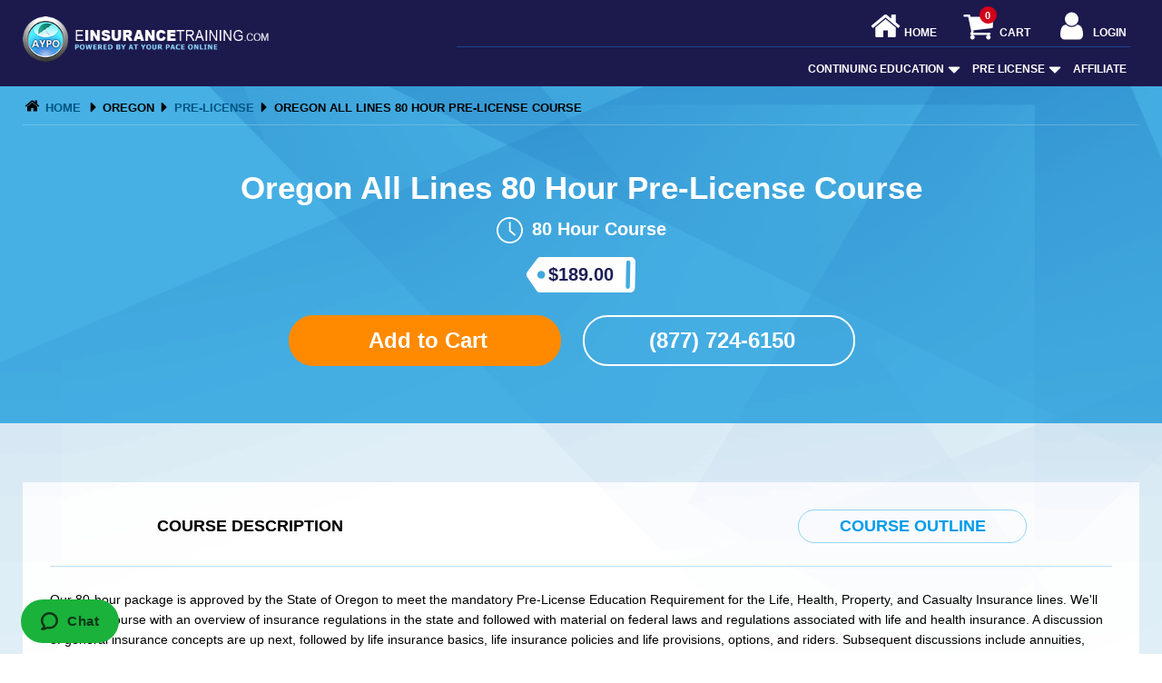

--- FILE ---
content_type: text/html; charset=UTF-8
request_url: https://www.einsurancetraining.com/oregon-insurance-pre-license/or-80-hour-all-lines-prelicense
body_size: 50767
content:
<!doctype html>
  <html lang="en">
    <head>
      <meta charset="utf-8">
      <meta http-equiv="X-UA-Compatible" content="IE=edge"><script type="text/javascript">(window.NREUM||(NREUM={})).init={ajax:{deny_list:["bam.nr-data.net"]},feature_flags:["soft_nav"]};(window.NREUM||(NREUM={})).loader_config={licenseKey:"NRJS-7d7876048ab2193dd04",applicationID:"571994696",browserID:"571994701"};;/*! For license information please see nr-loader-rum-1.307.0.min.js.LICENSE.txt */
(()=>{var e,t,r={163:(e,t,r)=>{"use strict";r.d(t,{j:()=>E});var n=r(384),i=r(1741);var a=r(2555);r(860).K7.genericEvents;const s="experimental.resources",o="register",c=e=>{if(!e||"string"!=typeof e)return!1;try{document.createDocumentFragment().querySelector(e)}catch{return!1}return!0};var d=r(2614),u=r(944),l=r(8122);const f="[data-nr-mask]",g=e=>(0,l.a)(e,(()=>{const e={feature_flags:[],experimental:{allow_registered_children:!1,resources:!1},mask_selector:"*",block_selector:"[data-nr-block]",mask_input_options:{color:!1,date:!1,"datetime-local":!1,email:!1,month:!1,number:!1,range:!1,search:!1,tel:!1,text:!1,time:!1,url:!1,week:!1,textarea:!1,select:!1,password:!0}};return{ajax:{deny_list:void 0,block_internal:!0,enabled:!0,autoStart:!0},api:{get allow_registered_children(){return e.feature_flags.includes(o)||e.experimental.allow_registered_children},set allow_registered_children(t){e.experimental.allow_registered_children=t},duplicate_registered_data:!1},browser_consent_mode:{enabled:!1},distributed_tracing:{enabled:void 0,exclude_newrelic_header:void 0,cors_use_newrelic_header:void 0,cors_use_tracecontext_headers:void 0,allowed_origins:void 0},get feature_flags(){return e.feature_flags},set feature_flags(t){e.feature_flags=t},generic_events:{enabled:!0,autoStart:!0},harvest:{interval:30},jserrors:{enabled:!0,autoStart:!0},logging:{enabled:!0,autoStart:!0},metrics:{enabled:!0,autoStart:!0},obfuscate:void 0,page_action:{enabled:!0},page_view_event:{enabled:!0,autoStart:!0},page_view_timing:{enabled:!0,autoStart:!0},performance:{capture_marks:!1,capture_measures:!1,capture_detail:!0,resources:{get enabled(){return e.feature_flags.includes(s)||e.experimental.resources},set enabled(t){e.experimental.resources=t},asset_types:[],first_party_domains:[],ignore_newrelic:!0}},privacy:{cookies_enabled:!0},proxy:{assets:void 0,beacon:void 0},session:{expiresMs:d.wk,inactiveMs:d.BB},session_replay:{autoStart:!0,enabled:!1,preload:!1,sampling_rate:10,error_sampling_rate:100,collect_fonts:!1,inline_images:!1,fix_stylesheets:!0,mask_all_inputs:!0,get mask_text_selector(){return e.mask_selector},set mask_text_selector(t){c(t)?e.mask_selector="".concat(t,",").concat(f):""===t||null===t?e.mask_selector=f:(0,u.R)(5,t)},get block_class(){return"nr-block"},get ignore_class(){return"nr-ignore"},get mask_text_class(){return"nr-mask"},get block_selector(){return e.block_selector},set block_selector(t){c(t)?e.block_selector+=",".concat(t):""!==t&&(0,u.R)(6,t)},get mask_input_options(){return e.mask_input_options},set mask_input_options(t){t&&"object"==typeof t?e.mask_input_options={...t,password:!0}:(0,u.R)(7,t)}},session_trace:{enabled:!0,autoStart:!0},soft_navigations:{enabled:!0,autoStart:!0},spa:{enabled:!0,autoStart:!0},ssl:void 0,user_actions:{enabled:!0,elementAttributes:["id","className","tagName","type"]}}})());var p=r(6154),m=r(9324);let h=0;const v={buildEnv:m.F3,distMethod:m.Xs,version:m.xv,originTime:p.WN},b={consented:!1},y={appMetadata:{},get consented(){return this.session?.state?.consent||b.consented},set consented(e){b.consented=e},customTransaction:void 0,denyList:void 0,disabled:!1,harvester:void 0,isolatedBacklog:!1,isRecording:!1,loaderType:void 0,maxBytes:3e4,obfuscator:void 0,onerror:void 0,ptid:void 0,releaseIds:{},session:void 0,timeKeeper:void 0,registeredEntities:[],jsAttributesMetadata:{bytes:0},get harvestCount(){return++h}},_=e=>{const t=(0,l.a)(e,y),r=Object.keys(v).reduce((e,t)=>(e[t]={value:v[t],writable:!1,configurable:!0,enumerable:!0},e),{});return Object.defineProperties(t,r)};var w=r(5701);const x=e=>{const t=e.startsWith("http");e+="/",r.p=t?e:"https://"+e};var R=r(7836),k=r(3241);const A={accountID:void 0,trustKey:void 0,agentID:void 0,licenseKey:void 0,applicationID:void 0,xpid:void 0},S=e=>(0,l.a)(e,A),T=new Set;function E(e,t={},r,s){let{init:o,info:c,loader_config:d,runtime:u={},exposed:l=!0}=t;if(!c){const e=(0,n.pV)();o=e.init,c=e.info,d=e.loader_config}e.init=g(o||{}),e.loader_config=S(d||{}),c.jsAttributes??={},p.bv&&(c.jsAttributes.isWorker=!0),e.info=(0,a.D)(c);const f=e.init,m=[c.beacon,c.errorBeacon];T.has(e.agentIdentifier)||(f.proxy.assets&&(x(f.proxy.assets),m.push(f.proxy.assets)),f.proxy.beacon&&m.push(f.proxy.beacon),e.beacons=[...m],function(e){const t=(0,n.pV)();Object.getOwnPropertyNames(i.W.prototype).forEach(r=>{const n=i.W.prototype[r];if("function"!=typeof n||"constructor"===n)return;let a=t[r];e[r]&&!1!==e.exposed&&"micro-agent"!==e.runtime?.loaderType&&(t[r]=(...t)=>{const n=e[r](...t);return a?a(...t):n})})}(e),(0,n.US)("activatedFeatures",w.B)),u.denyList=[...f.ajax.deny_list||[],...f.ajax.block_internal?m:[]],u.ptid=e.agentIdentifier,u.loaderType=r,e.runtime=_(u),T.has(e.agentIdentifier)||(e.ee=R.ee.get(e.agentIdentifier),e.exposed=l,(0,k.W)({agentIdentifier:e.agentIdentifier,drained:!!w.B?.[e.agentIdentifier],type:"lifecycle",name:"initialize",feature:void 0,data:e.config})),T.add(e.agentIdentifier)}},384:(e,t,r)=>{"use strict";r.d(t,{NT:()=>s,US:()=>u,Zm:()=>o,bQ:()=>d,dV:()=>c,pV:()=>l});var n=r(6154),i=r(1863),a=r(1910);const s={beacon:"bam.nr-data.net",errorBeacon:"bam.nr-data.net"};function o(){return n.gm.NREUM||(n.gm.NREUM={}),void 0===n.gm.newrelic&&(n.gm.newrelic=n.gm.NREUM),n.gm.NREUM}function c(){let e=o();return e.o||(e.o={ST:n.gm.setTimeout,SI:n.gm.setImmediate||n.gm.setInterval,CT:n.gm.clearTimeout,XHR:n.gm.XMLHttpRequest,REQ:n.gm.Request,EV:n.gm.Event,PR:n.gm.Promise,MO:n.gm.MutationObserver,FETCH:n.gm.fetch,WS:n.gm.WebSocket},(0,a.i)(...Object.values(e.o))),e}function d(e,t){let r=o();r.initializedAgents??={},t.initializedAt={ms:(0,i.t)(),date:new Date},r.initializedAgents[e]=t}function u(e,t){o()[e]=t}function l(){return function(){let e=o();const t=e.info||{};e.info={beacon:s.beacon,errorBeacon:s.errorBeacon,...t}}(),function(){let e=o();const t=e.init||{};e.init={...t}}(),c(),function(){let e=o();const t=e.loader_config||{};e.loader_config={...t}}(),o()}},782:(e,t,r)=>{"use strict";r.d(t,{T:()=>n});const n=r(860).K7.pageViewTiming},860:(e,t,r)=>{"use strict";r.d(t,{$J:()=>u,K7:()=>c,P3:()=>d,XX:()=>i,Yy:()=>o,df:()=>a,qY:()=>n,v4:()=>s});const n="events",i="jserrors",a="browser/blobs",s="rum",o="browser/logs",c={ajax:"ajax",genericEvents:"generic_events",jserrors:i,logging:"logging",metrics:"metrics",pageAction:"page_action",pageViewEvent:"page_view_event",pageViewTiming:"page_view_timing",sessionReplay:"session_replay",sessionTrace:"session_trace",softNav:"soft_navigations",spa:"spa"},d={[c.pageViewEvent]:1,[c.pageViewTiming]:2,[c.metrics]:3,[c.jserrors]:4,[c.spa]:5,[c.ajax]:6,[c.sessionTrace]:7,[c.softNav]:8,[c.sessionReplay]:9,[c.logging]:10,[c.genericEvents]:11},u={[c.pageViewEvent]:s,[c.pageViewTiming]:n,[c.ajax]:n,[c.spa]:n,[c.softNav]:n,[c.metrics]:i,[c.jserrors]:i,[c.sessionTrace]:a,[c.sessionReplay]:a,[c.logging]:o,[c.genericEvents]:"ins"}},944:(e,t,r)=>{"use strict";r.d(t,{R:()=>i});var n=r(3241);function i(e,t){"function"==typeof console.debug&&(console.debug("New Relic Warning: https://github.com/newrelic/newrelic-browser-agent/blob/main/docs/warning-codes.md#".concat(e),t),(0,n.W)({agentIdentifier:null,drained:null,type:"data",name:"warn",feature:"warn",data:{code:e,secondary:t}}))}},1687:(e,t,r)=>{"use strict";r.d(t,{Ak:()=>d,Ze:()=>f,x3:()=>u});var n=r(3241),i=r(7836),a=r(3606),s=r(860),o=r(2646);const c={};function d(e,t){const r={staged:!1,priority:s.P3[t]||0};l(e),c[e].get(t)||c[e].set(t,r)}function u(e,t){e&&c[e]&&(c[e].get(t)&&c[e].delete(t),p(e,t,!1),c[e].size&&g(e))}function l(e){if(!e)throw new Error("agentIdentifier required");c[e]||(c[e]=new Map)}function f(e="",t="feature",r=!1){if(l(e),!e||!c[e].get(t)||r)return p(e,t);c[e].get(t).staged=!0,g(e)}function g(e){const t=Array.from(c[e]);t.every(([e,t])=>t.staged)&&(t.sort((e,t)=>e[1].priority-t[1].priority),t.forEach(([t])=>{c[e].delete(t),p(e,t)}))}function p(e,t,r=!0){const s=e?i.ee.get(e):i.ee,c=a.i.handlers;if(!s.aborted&&s.backlog&&c){if((0,n.W)({agentIdentifier:e,type:"lifecycle",name:"drain",feature:t}),r){const e=s.backlog[t],r=c[t];if(r){for(let t=0;e&&t<e.length;++t)m(e[t],r);Object.entries(r).forEach(([e,t])=>{Object.values(t||{}).forEach(t=>{t[0]?.on&&t[0]?.context()instanceof o.y&&t[0].on(e,t[1])})})}}s.isolatedBacklog||delete c[t],s.backlog[t]=null,s.emit("drain-"+t,[])}}function m(e,t){var r=e[1];Object.values(t[r]||{}).forEach(t=>{var r=e[0];if(t[0]===r){var n=t[1],i=e[3],a=e[2];n.apply(i,a)}})}},1738:(e,t,r)=>{"use strict";r.d(t,{U:()=>g,Y:()=>f});var n=r(3241),i=r(9908),a=r(1863),s=r(944),o=r(5701),c=r(3969),d=r(8362),u=r(860),l=r(4261);function f(e,t,r,a){const f=a||r;!f||f[e]&&f[e]!==d.d.prototype[e]||(f[e]=function(){(0,i.p)(c.xV,["API/"+e+"/called"],void 0,u.K7.metrics,r.ee),(0,n.W)({agentIdentifier:r.agentIdentifier,drained:!!o.B?.[r.agentIdentifier],type:"data",name:"api",feature:l.Pl+e,data:{}});try{return t.apply(this,arguments)}catch(e){(0,s.R)(23,e)}})}function g(e,t,r,n,s){const o=e.info;null===r?delete o.jsAttributes[t]:o.jsAttributes[t]=r,(s||null===r)&&(0,i.p)(l.Pl+n,[(0,a.t)(),t,r],void 0,"session",e.ee)}},1741:(e,t,r)=>{"use strict";r.d(t,{W:()=>a});var n=r(944),i=r(4261);class a{#e(e,...t){if(this[e]!==a.prototype[e])return this[e](...t);(0,n.R)(35,e)}addPageAction(e,t){return this.#e(i.hG,e,t)}register(e){return this.#e(i.eY,e)}recordCustomEvent(e,t){return this.#e(i.fF,e,t)}setPageViewName(e,t){return this.#e(i.Fw,e,t)}setCustomAttribute(e,t,r){return this.#e(i.cD,e,t,r)}noticeError(e,t){return this.#e(i.o5,e,t)}setUserId(e,t=!1){return this.#e(i.Dl,e,t)}setApplicationVersion(e){return this.#e(i.nb,e)}setErrorHandler(e){return this.#e(i.bt,e)}addRelease(e,t){return this.#e(i.k6,e,t)}log(e,t){return this.#e(i.$9,e,t)}start(){return this.#e(i.d3)}finished(e){return this.#e(i.BL,e)}recordReplay(){return this.#e(i.CH)}pauseReplay(){return this.#e(i.Tb)}addToTrace(e){return this.#e(i.U2,e)}setCurrentRouteName(e){return this.#e(i.PA,e)}interaction(e){return this.#e(i.dT,e)}wrapLogger(e,t,r){return this.#e(i.Wb,e,t,r)}measure(e,t){return this.#e(i.V1,e,t)}consent(e){return this.#e(i.Pv,e)}}},1863:(e,t,r)=>{"use strict";function n(){return Math.floor(performance.now())}r.d(t,{t:()=>n})},1910:(e,t,r)=>{"use strict";r.d(t,{i:()=>a});var n=r(944);const i=new Map;function a(...e){return e.every(e=>{if(i.has(e))return i.get(e);const t="function"==typeof e?e.toString():"",r=t.includes("[native code]"),a=t.includes("nrWrapper");return r||a||(0,n.R)(64,e?.name||t),i.set(e,r),r})}},2555:(e,t,r)=>{"use strict";r.d(t,{D:()=>o,f:()=>s});var n=r(384),i=r(8122);const a={beacon:n.NT.beacon,errorBeacon:n.NT.errorBeacon,licenseKey:void 0,applicationID:void 0,sa:void 0,queueTime:void 0,applicationTime:void 0,ttGuid:void 0,user:void 0,account:void 0,product:void 0,extra:void 0,jsAttributes:{},userAttributes:void 0,atts:void 0,transactionName:void 0,tNamePlain:void 0};function s(e){try{return!!e.licenseKey&&!!e.errorBeacon&&!!e.applicationID}catch(e){return!1}}const o=e=>(0,i.a)(e,a)},2614:(e,t,r)=>{"use strict";r.d(t,{BB:()=>s,H3:()=>n,g:()=>d,iL:()=>c,tS:()=>o,uh:()=>i,wk:()=>a});const n="NRBA",i="SESSION",a=144e5,s=18e5,o={STARTED:"session-started",PAUSE:"session-pause",RESET:"session-reset",RESUME:"session-resume",UPDATE:"session-update"},c={SAME_TAB:"same-tab",CROSS_TAB:"cross-tab"},d={OFF:0,FULL:1,ERROR:2}},2646:(e,t,r)=>{"use strict";r.d(t,{y:()=>n});class n{constructor(e){this.contextId=e}}},2843:(e,t,r)=>{"use strict";r.d(t,{G:()=>a,u:()=>i});var n=r(3878);function i(e,t=!1,r,i){(0,n.DD)("visibilitychange",function(){if(t)return void("hidden"===document.visibilityState&&e());e(document.visibilityState)},r,i)}function a(e,t,r){(0,n.sp)("pagehide",e,t,r)}},3241:(e,t,r)=>{"use strict";r.d(t,{W:()=>a});var n=r(6154);const i="newrelic";function a(e={}){try{n.gm.dispatchEvent(new CustomEvent(i,{detail:e}))}catch(e){}}},3606:(e,t,r)=>{"use strict";r.d(t,{i:()=>a});var n=r(9908);a.on=s;var i=a.handlers={};function a(e,t,r,a){s(a||n.d,i,e,t,r)}function s(e,t,r,i,a){a||(a="feature"),e||(e=n.d);var s=t[a]=t[a]||{};(s[r]=s[r]||[]).push([e,i])}},3878:(e,t,r)=>{"use strict";function n(e,t){return{capture:e,passive:!1,signal:t}}function i(e,t,r=!1,i){window.addEventListener(e,t,n(r,i))}function a(e,t,r=!1,i){document.addEventListener(e,t,n(r,i))}r.d(t,{DD:()=>a,jT:()=>n,sp:()=>i})},3969:(e,t,r)=>{"use strict";r.d(t,{TZ:()=>n,XG:()=>o,rs:()=>i,xV:()=>s,z_:()=>a});const n=r(860).K7.metrics,i="sm",a="cm",s="storeSupportabilityMetrics",o="storeEventMetrics"},4234:(e,t,r)=>{"use strict";r.d(t,{W:()=>a});var n=r(7836),i=r(1687);class a{constructor(e,t){this.agentIdentifier=e,this.ee=n.ee.get(e),this.featureName=t,this.blocked=!1}deregisterDrain(){(0,i.x3)(this.agentIdentifier,this.featureName)}}},4261:(e,t,r)=>{"use strict";r.d(t,{$9:()=>d,BL:()=>o,CH:()=>g,Dl:()=>_,Fw:()=>y,PA:()=>h,Pl:()=>n,Pv:()=>k,Tb:()=>l,U2:()=>a,V1:()=>R,Wb:()=>x,bt:()=>b,cD:()=>v,d3:()=>w,dT:()=>c,eY:()=>p,fF:()=>f,hG:()=>i,k6:()=>s,nb:()=>m,o5:()=>u});const n="api-",i="addPageAction",a="addToTrace",s="addRelease",o="finished",c="interaction",d="log",u="noticeError",l="pauseReplay",f="recordCustomEvent",g="recordReplay",p="register",m="setApplicationVersion",h="setCurrentRouteName",v="setCustomAttribute",b="setErrorHandler",y="setPageViewName",_="setUserId",w="start",x="wrapLogger",R="measure",k="consent"},5289:(e,t,r)=>{"use strict";r.d(t,{GG:()=>s,Qr:()=>c,sB:()=>o});var n=r(3878),i=r(6389);function a(){return"undefined"==typeof document||"complete"===document.readyState}function s(e,t){if(a())return e();const r=(0,i.J)(e),s=setInterval(()=>{a()&&(clearInterval(s),r())},500);(0,n.sp)("load",r,t)}function o(e){if(a())return e();(0,n.DD)("DOMContentLoaded",e)}function c(e){if(a())return e();(0,n.sp)("popstate",e)}},5607:(e,t,r)=>{"use strict";r.d(t,{W:()=>n});const n=(0,r(9566).bz)()},5701:(e,t,r)=>{"use strict";r.d(t,{B:()=>a,t:()=>s});var n=r(3241);const i=new Set,a={};function s(e,t){const r=t.agentIdentifier;a[r]??={},e&&"object"==typeof e&&(i.has(r)||(t.ee.emit("rumresp",[e]),a[r]=e,i.add(r),(0,n.W)({agentIdentifier:r,loaded:!0,drained:!0,type:"lifecycle",name:"load",feature:void 0,data:e})))}},6154:(e,t,r)=>{"use strict";r.d(t,{OF:()=>c,RI:()=>i,WN:()=>u,bv:()=>a,eN:()=>l,gm:()=>s,mw:()=>o,sb:()=>d});var n=r(1863);const i="undefined"!=typeof window&&!!window.document,a="undefined"!=typeof WorkerGlobalScope&&("undefined"!=typeof self&&self instanceof WorkerGlobalScope&&self.navigator instanceof WorkerNavigator||"undefined"!=typeof globalThis&&globalThis instanceof WorkerGlobalScope&&globalThis.navigator instanceof WorkerNavigator),s=i?window:"undefined"!=typeof WorkerGlobalScope&&("undefined"!=typeof self&&self instanceof WorkerGlobalScope&&self||"undefined"!=typeof globalThis&&globalThis instanceof WorkerGlobalScope&&globalThis),o=Boolean("hidden"===s?.document?.visibilityState),c=/iPad|iPhone|iPod/.test(s.navigator?.userAgent),d=c&&"undefined"==typeof SharedWorker,u=((()=>{const e=s.navigator?.userAgent?.match(/Firefox[/\s](\d+\.\d+)/);Array.isArray(e)&&e.length>=2&&e[1]})(),Date.now()-(0,n.t)()),l=()=>"undefined"!=typeof PerformanceNavigationTiming&&s?.performance?.getEntriesByType("navigation")?.[0]?.responseStart},6389:(e,t,r)=>{"use strict";function n(e,t=500,r={}){const n=r?.leading||!1;let i;return(...r)=>{n&&void 0===i&&(e.apply(this,r),i=setTimeout(()=>{i=clearTimeout(i)},t)),n||(clearTimeout(i),i=setTimeout(()=>{e.apply(this,r)},t))}}function i(e){let t=!1;return(...r)=>{t||(t=!0,e.apply(this,r))}}r.d(t,{J:()=>i,s:()=>n})},6630:(e,t,r)=>{"use strict";r.d(t,{T:()=>n});const n=r(860).K7.pageViewEvent},7699:(e,t,r)=>{"use strict";r.d(t,{It:()=>a,KC:()=>o,No:()=>i,qh:()=>s});var n=r(860);const i=16e3,a=1e6,s="SESSION_ERROR",o={[n.K7.logging]:!0,[n.K7.genericEvents]:!1,[n.K7.jserrors]:!1,[n.K7.ajax]:!1}},7836:(e,t,r)=>{"use strict";r.d(t,{P:()=>o,ee:()=>c});var n=r(384),i=r(8990),a=r(2646),s=r(5607);const o="nr@context:".concat(s.W),c=function e(t,r){var n={},s={},u={},l=!1;try{l=16===r.length&&d.initializedAgents?.[r]?.runtime.isolatedBacklog}catch(e){}var f={on:p,addEventListener:p,removeEventListener:function(e,t){var r=n[e];if(!r)return;for(var i=0;i<r.length;i++)r[i]===t&&r.splice(i,1)},emit:function(e,r,n,i,a){!1!==a&&(a=!0);if(c.aborted&&!i)return;t&&a&&t.emit(e,r,n);var o=g(n);m(e).forEach(e=>{e.apply(o,r)});var d=v()[s[e]];d&&d.push([f,e,r,o]);return o},get:h,listeners:m,context:g,buffer:function(e,t){const r=v();if(t=t||"feature",f.aborted)return;Object.entries(e||{}).forEach(([e,n])=>{s[n]=t,t in r||(r[t]=[])})},abort:function(){f._aborted=!0,Object.keys(f.backlog).forEach(e=>{delete f.backlog[e]})},isBuffering:function(e){return!!v()[s[e]]},debugId:r,backlog:l?{}:t&&"object"==typeof t.backlog?t.backlog:{},isolatedBacklog:l};return Object.defineProperty(f,"aborted",{get:()=>{let e=f._aborted||!1;return e||(t&&(e=t.aborted),e)}}),f;function g(e){return e&&e instanceof a.y?e:e?(0,i.I)(e,o,()=>new a.y(o)):new a.y(o)}function p(e,t){n[e]=m(e).concat(t)}function m(e){return n[e]||[]}function h(t){return u[t]=u[t]||e(f,t)}function v(){return f.backlog}}(void 0,"globalEE"),d=(0,n.Zm)();d.ee||(d.ee=c)},8122:(e,t,r)=>{"use strict";r.d(t,{a:()=>i});var n=r(944);function i(e,t){try{if(!e||"object"!=typeof e)return(0,n.R)(3);if(!t||"object"!=typeof t)return(0,n.R)(4);const r=Object.create(Object.getPrototypeOf(t),Object.getOwnPropertyDescriptors(t)),a=0===Object.keys(r).length?e:r;for(let s in a)if(void 0!==e[s])try{if(null===e[s]){r[s]=null;continue}Array.isArray(e[s])&&Array.isArray(t[s])?r[s]=Array.from(new Set([...e[s],...t[s]])):"object"==typeof e[s]&&"object"==typeof t[s]?r[s]=i(e[s],t[s]):r[s]=e[s]}catch(e){r[s]||(0,n.R)(1,e)}return r}catch(e){(0,n.R)(2,e)}}},8362:(e,t,r)=>{"use strict";r.d(t,{d:()=>a});var n=r(9566),i=r(1741);class a extends i.W{agentIdentifier=(0,n.LA)(16)}},8374:(e,t,r)=>{r.nc=(()=>{try{return document?.currentScript?.nonce}catch(e){}return""})()},8990:(e,t,r)=>{"use strict";r.d(t,{I:()=>i});var n=Object.prototype.hasOwnProperty;function i(e,t,r){if(n.call(e,t))return e[t];var i=r();if(Object.defineProperty&&Object.keys)try{return Object.defineProperty(e,t,{value:i,writable:!0,enumerable:!1}),i}catch(e){}return e[t]=i,i}},9324:(e,t,r)=>{"use strict";r.d(t,{F3:()=>i,Xs:()=>a,xv:()=>n});const n="1.307.0",i="PROD",a="CDN"},9566:(e,t,r)=>{"use strict";r.d(t,{LA:()=>o,bz:()=>s});var n=r(6154);const i="xxxxxxxx-xxxx-4xxx-yxxx-xxxxxxxxxxxx";function a(e,t){return e?15&e[t]:16*Math.random()|0}function s(){const e=n.gm?.crypto||n.gm?.msCrypto;let t,r=0;return e&&e.getRandomValues&&(t=e.getRandomValues(new Uint8Array(30))),i.split("").map(e=>"x"===e?a(t,r++).toString(16):"y"===e?(3&a()|8).toString(16):e).join("")}function o(e){const t=n.gm?.crypto||n.gm?.msCrypto;let r,i=0;t&&t.getRandomValues&&(r=t.getRandomValues(new Uint8Array(e)));const s=[];for(var o=0;o<e;o++)s.push(a(r,i++).toString(16));return s.join("")}},9908:(e,t,r)=>{"use strict";r.d(t,{d:()=>n,p:()=>i});var n=r(7836).ee.get("handle");function i(e,t,r,i,a){a?(a.buffer([e],i),a.emit(e,t,r)):(n.buffer([e],i),n.emit(e,t,r))}}},n={};function i(e){var t=n[e];if(void 0!==t)return t.exports;var a=n[e]={exports:{}};return r[e](a,a.exports,i),a.exports}i.m=r,i.d=(e,t)=>{for(var r in t)i.o(t,r)&&!i.o(e,r)&&Object.defineProperty(e,r,{enumerable:!0,get:t[r]})},i.f={},i.e=e=>Promise.all(Object.keys(i.f).reduce((t,r)=>(i.f[r](e,t),t),[])),i.u=e=>"nr-rum-1.307.0.min.js",i.o=(e,t)=>Object.prototype.hasOwnProperty.call(e,t),e={},t="NRBA-1.307.0.PROD:",i.l=(r,n,a,s)=>{if(e[r])e[r].push(n);else{var o,c;if(void 0!==a)for(var d=document.getElementsByTagName("script"),u=0;u<d.length;u++){var l=d[u];if(l.getAttribute("src")==r||l.getAttribute("data-webpack")==t+a){o=l;break}}if(!o){c=!0;var f={296:"sha512-3EXXyZqgAupfCzApe8jx8MLgGn3TbzhyI1Jve2HiIeHZU3eYpQT4hF0fMRkBBDdQT8+b9YmzmeYUZ4Q/8KBSNg=="};(o=document.createElement("script")).charset="utf-8",i.nc&&o.setAttribute("nonce",i.nc),o.setAttribute("data-webpack",t+a),o.src=r,0!==o.src.indexOf(window.location.origin+"/")&&(o.crossOrigin="anonymous"),f[s]&&(o.integrity=f[s])}e[r]=[n];var g=(t,n)=>{o.onerror=o.onload=null,clearTimeout(p);var i=e[r];if(delete e[r],o.parentNode&&o.parentNode.removeChild(o),i&&i.forEach(e=>e(n)),t)return t(n)},p=setTimeout(g.bind(null,void 0,{type:"timeout",target:o}),12e4);o.onerror=g.bind(null,o.onerror),o.onload=g.bind(null,o.onload),c&&document.head.appendChild(o)}},i.r=e=>{"undefined"!=typeof Symbol&&Symbol.toStringTag&&Object.defineProperty(e,Symbol.toStringTag,{value:"Module"}),Object.defineProperty(e,"__esModule",{value:!0})},i.p="https://js-agent.newrelic.com/",(()=>{var e={374:0,840:0};i.f.j=(t,r)=>{var n=i.o(e,t)?e[t]:void 0;if(0!==n)if(n)r.push(n[2]);else{var a=new Promise((r,i)=>n=e[t]=[r,i]);r.push(n[2]=a);var s=i.p+i.u(t),o=new Error;i.l(s,r=>{if(i.o(e,t)&&(0!==(n=e[t])&&(e[t]=void 0),n)){var a=r&&("load"===r.type?"missing":r.type),s=r&&r.target&&r.target.src;o.message="Loading chunk "+t+" failed: ("+a+": "+s+")",o.name="ChunkLoadError",o.type=a,o.request=s,n[1](o)}},"chunk-"+t,t)}};var t=(t,r)=>{var n,a,[s,o,c]=r,d=0;if(s.some(t=>0!==e[t])){for(n in o)i.o(o,n)&&(i.m[n]=o[n]);if(c)c(i)}for(t&&t(r);d<s.length;d++)a=s[d],i.o(e,a)&&e[a]&&e[a][0](),e[a]=0},r=self["webpackChunk:NRBA-1.307.0.PROD"]=self["webpackChunk:NRBA-1.307.0.PROD"]||[];r.forEach(t.bind(null,0)),r.push=t.bind(null,r.push.bind(r))})(),(()=>{"use strict";i(8374);var e=i(8362),t=i(860);const r=Object.values(t.K7);var n=i(163);var a=i(9908),s=i(1863),o=i(4261),c=i(1738);var d=i(1687),u=i(4234),l=i(5289),f=i(6154),g=i(944),p=i(384);const m=e=>f.RI&&!0===e?.privacy.cookies_enabled;function h(e){return!!(0,p.dV)().o.MO&&m(e)&&!0===e?.session_trace.enabled}var v=i(6389),b=i(7699);class y extends u.W{constructor(e,t){super(e.agentIdentifier,t),this.agentRef=e,this.abortHandler=void 0,this.featAggregate=void 0,this.loadedSuccessfully=void 0,this.onAggregateImported=new Promise(e=>{this.loadedSuccessfully=e}),this.deferred=Promise.resolve(),!1===e.init[this.featureName].autoStart?this.deferred=new Promise((t,r)=>{this.ee.on("manual-start-all",(0,v.J)(()=>{(0,d.Ak)(e.agentIdentifier,this.featureName),t()}))}):(0,d.Ak)(e.agentIdentifier,t)}importAggregator(e,t,r={}){if(this.featAggregate)return;const n=async()=>{let n;await this.deferred;try{if(m(e.init)){const{setupAgentSession:t}=await i.e(296).then(i.bind(i,3305));n=t(e)}}catch(e){(0,g.R)(20,e),this.ee.emit("internal-error",[e]),(0,a.p)(b.qh,[e],void 0,this.featureName,this.ee)}try{if(!this.#t(this.featureName,n,e.init))return(0,d.Ze)(this.agentIdentifier,this.featureName),void this.loadedSuccessfully(!1);const{Aggregate:i}=await t();this.featAggregate=new i(e,r),e.runtime.harvester.initializedAggregates.push(this.featAggregate),this.loadedSuccessfully(!0)}catch(e){(0,g.R)(34,e),this.abortHandler?.(),(0,d.Ze)(this.agentIdentifier,this.featureName,!0),this.loadedSuccessfully(!1),this.ee&&this.ee.abort()}};f.RI?(0,l.GG)(()=>n(),!0):n()}#t(e,r,n){if(this.blocked)return!1;switch(e){case t.K7.sessionReplay:return h(n)&&!!r;case t.K7.sessionTrace:return!!r;default:return!0}}}var _=i(6630),w=i(2614),x=i(3241);class R extends y{static featureName=_.T;constructor(e){var t;super(e,_.T),this.setupInspectionEvents(e.agentIdentifier),t=e,(0,c.Y)(o.Fw,function(e,r){"string"==typeof e&&("/"!==e.charAt(0)&&(e="/"+e),t.runtime.customTransaction=(r||"http://custom.transaction")+e,(0,a.p)(o.Pl+o.Fw,[(0,s.t)()],void 0,void 0,t.ee))},t),this.importAggregator(e,()=>i.e(296).then(i.bind(i,3943)))}setupInspectionEvents(e){const t=(t,r)=>{t&&(0,x.W)({agentIdentifier:e,timeStamp:t.timeStamp,loaded:"complete"===t.target.readyState,type:"window",name:r,data:t.target.location+""})};(0,l.sB)(e=>{t(e,"DOMContentLoaded")}),(0,l.GG)(e=>{t(e,"load")}),(0,l.Qr)(e=>{t(e,"navigate")}),this.ee.on(w.tS.UPDATE,(t,r)=>{(0,x.W)({agentIdentifier:e,type:"lifecycle",name:"session",data:r})})}}class k extends e.d{constructor(e){var t;(super(),f.gm)?(this.features={},(0,p.bQ)(this.agentIdentifier,this),this.desiredFeatures=new Set(e.features||[]),this.desiredFeatures.add(R),(0,n.j)(this,e,e.loaderType||"agent"),t=this,(0,c.Y)(o.cD,function(e,r,n=!1){if("string"==typeof e){if(["string","number","boolean"].includes(typeof r)||null===r)return(0,c.U)(t,e,r,o.cD,n);(0,g.R)(40,typeof r)}else(0,g.R)(39,typeof e)},t),function(e){(0,c.Y)(o.Dl,function(t,r=!1){if("string"!=typeof t&&null!==t)return void(0,g.R)(41,typeof t);const n=e.info.jsAttributes["enduser.id"];r&&null!=n&&n!==t?(0,a.p)(o.Pl+"setUserIdAndResetSession",[t],void 0,"session",e.ee):(0,c.U)(e,"enduser.id",t,o.Dl,!0)},e)}(this),function(e){(0,c.Y)(o.nb,function(t){if("string"==typeof t||null===t)return(0,c.U)(e,"application.version",t,o.nb,!1);(0,g.R)(42,typeof t)},e)}(this),function(e){(0,c.Y)(o.d3,function(){e.ee.emit("manual-start-all")},e)}(this),function(e){(0,c.Y)(o.Pv,function(t=!0){if("boolean"==typeof t){if((0,a.p)(o.Pl+o.Pv,[t],void 0,"session",e.ee),e.runtime.consented=t,t){const t=e.features.page_view_event;t.onAggregateImported.then(e=>{const r=t.featAggregate;e&&!r.sentRum&&r.sendRum()})}}else(0,g.R)(65,typeof t)},e)}(this),this.run()):(0,g.R)(21)}get config(){return{info:this.info,init:this.init,loader_config:this.loader_config,runtime:this.runtime}}get api(){return this}run(){try{const e=function(e){const t={};return r.forEach(r=>{t[r]=!!e[r]?.enabled}),t}(this.init),n=[...this.desiredFeatures];n.sort((e,r)=>t.P3[e.featureName]-t.P3[r.featureName]),n.forEach(r=>{if(!e[r.featureName]&&r.featureName!==t.K7.pageViewEvent)return;if(r.featureName===t.K7.spa)return void(0,g.R)(67);const n=function(e){switch(e){case t.K7.ajax:return[t.K7.jserrors];case t.K7.sessionTrace:return[t.K7.ajax,t.K7.pageViewEvent];case t.K7.sessionReplay:return[t.K7.sessionTrace];case t.K7.pageViewTiming:return[t.K7.pageViewEvent];default:return[]}}(r.featureName).filter(e=>!(e in this.features));n.length>0&&(0,g.R)(36,{targetFeature:r.featureName,missingDependencies:n}),this.features[r.featureName]=new r(this)})}catch(e){(0,g.R)(22,e);for(const e in this.features)this.features[e].abortHandler?.();const t=(0,p.Zm)();delete t.initializedAgents[this.agentIdentifier]?.features,delete this.sharedAggregator;return t.ee.get(this.agentIdentifier).abort(),!1}}}var A=i(2843),S=i(782);class T extends y{static featureName=S.T;constructor(e){super(e,S.T),f.RI&&((0,A.u)(()=>(0,a.p)("docHidden",[(0,s.t)()],void 0,S.T,this.ee),!0),(0,A.G)(()=>(0,a.p)("winPagehide",[(0,s.t)()],void 0,S.T,this.ee)),this.importAggregator(e,()=>i.e(296).then(i.bind(i,2117))))}}var E=i(3969);class I extends y{static featureName=E.TZ;constructor(e){super(e,E.TZ),f.RI&&document.addEventListener("securitypolicyviolation",e=>{(0,a.p)(E.xV,["Generic/CSPViolation/Detected"],void 0,this.featureName,this.ee)}),this.importAggregator(e,()=>i.e(296).then(i.bind(i,9623)))}}new k({features:[R,T,I],loaderType:"lite"})})()})();</script>
      <meta name="viewport" content="width=device-width, initial-scale=1, maximum-scale=1, user-scalable=no">

      <title>Oregon All Lines Pre-License Course (80 Hr)</title>
      <meta name="description" content="Oregon insurance pre-license education. Prepare to take your official state exam and become a licensed insurance producer.">
      <meta name="keyword" content="">
      <meta name="author" content="At Your Pace Online">

    <meta property='og:url' content='https://www.einsurancetraining.com/oregon-insurance-pre-license/or-80-hour-all-lines-prelicense'/><meta property="og:site_name" content="eInsuranceTraining.com"/><meta property="og:type" content="website"/><meta property="og:title" content="Oregon All Lines Pre-License Course (80 Hr)"/><meta property="og:description" content="Oregon insurance pre-license education. Prepare to take your official state exam and become a licensed insurance producer."/><meta property="og:image" content="https://www.einsurancetraining.com/assets/img/logo.png"/><script type='text/javascript'>
            window.onload = function() {
                if(window.location.href.indexOf('register') > -1 ||
                    window.location.href.indexOf('checkout') > -1){
                    if ('scrollRestoration' in history) {
                      // Back off, browser, I got this...
                      history.scrollRestoration = 'manual';
                    } else {
                        setTimeout(function() {
            			    scrollTo(0, 0);
            		    }, 0);
                    }
                }
            	
        	}
            </script>
            <script>
				var http 			= "https://www.einsurancetraining.com";
				var locationPath 	= "";
				var page 			= "course"
			</script><link href="https://www.einsurancetraining.com/oregon-insurance-pre-license/or-80-hour-all-lines-prelicense" rel="canonical" />
      <!-- ****** Favicons ****** -->
      <link rel="apple-touch-icon" sizes="180x180" href="/apple-touch-icon.png?v=7kbw6w5P3g">
      <link rel="icon" type="image/png" sizes="32x32" href="/favicon-32x32.png?v=7kbw6w5P3g">
      <link rel="icon" type="image/png" sizes="16x16" href="/favicon-16x16.png?v=7kbw6w5P3g">
      <link rel="manifest" href="/site.webmanifest?v=7kbw6w5P3g">
      <link rel="mask-icon" href="/safari-pinned-tab.svg?v=7kbw6w5P3g" color="#5bbad5">
      <link rel="shortcut icon" href="/favicon.ico?v=7kbw6w5P3g">
      <meta name="msapplication-TileColor" content="#2d89ef">
      <meta name="theme-color" content="#ffffff">

              
      <!-- Header Global HTML Snippet -->
<!-- Google Tag Manager -->
<script>(function(w,d,s,l,i){w[l]=w[l]||[];w[l].push({'gtm.start':
new Date().getTime(),event:'gtm.js'});var f=d.getElementsByTagName(s)[0],
j=d.createElement(s),dl=l!='dataLayer'?'&l='+l:'';j.async=true;j.src=
'https://www.googletagmanager.com/gtm.js?id='+i+dl;f.parentNode.insertBefore(j,f);
})(window,document,'script','dataLayer','GTM-PT9T26');</script>
<!-- End Google Tag Manager -->
<!-- END Header Global HTML Snippet -->
<script role="globalJS">var aypoJS                        = [];
aypoJS.sale                       = [];
aypoJS.customer                   = [];
aypoJS.transaction                = [];
window.dataLayer                  = window.dataLayer || [];
aypoJS.enableGoogleOptIn          = 0;
aypoJS.googleMerchantId           = 141583395;
aypoJS.googleOptInEstimatedDays   = 14;
aypoJS.sale.itemCount             = "0";
aypoJS.sale.total                 = "0.00";
aypoJS.sale.couponTotal           = "0";
aypoJS.sale.addonTotal            = "0";
aypoJS.sale.courseId              = "";
aypoJS.sale.courseName            = "";
aypoJS.sale.courseCatName         = "N/A";
aypoJS.sale.courseCatId           = "N/A";
aypoJS.sale.testMode              = "0";
aypoJS.customer.returningUser     = "false";
aypoJS.customer.isAdmin           = "false";
aypoJS.customer.mdl_id            = "";
aypoJS.customer.customer_id       = "";
aypoJS.customer.email             = "";
aypoJS.transaction                = {
                "transactionId":        "P0",
                "transactionTotal":     0.00,
                "transactionProducts":  []
            };</script>    </head>
    <body data-spy="scroll" data-target="#sidebar" >
        <!-- Body Global HTML Snippet -->
<!-- Google Tag Manager (noscript) -->
<noscript><iframe src="https://www.googletagmanager.com/ns.html?id=GTM-PT9T26"
height="0" width="0" style="display:none;visibility:hidden"></iframe></noscript>
<!-- End Google Tag Manager (noscript) -->
<!-- END Body Global HTML Snippet -->        <iframe style="display:none;" id="rakutenIframe" src="https://www.atyourpaceonline.com/rakuten.php" width="0px" height="0px"></iframe>
      <script>
        
                var allowedOrigins = ["https:\/\/www.ayporealestate.com","https:\/\/www.aypotech.com","https:\/\/www.ccblicense.com","https:\/\/www.micontractortraining.com","https:\/\/www.onlineautodealered.com","https:\/\/www.tradesmance.com","https:\/\/www.vacontractortraining.com","https:\/\/www.wicontractortraining.com","https:\/\/www.einsurancetraining.com","https:\/\/www.taxce.com","https:\/\/www.yourpace.com","https:\/\/www.atyourpaceonline.com"];
        
        (function () {
          window.onload = function () {
            var onMessage = function onMessage(payload, event) {
              var data = payload.data;
              
              switch (payload.method) {
                case 'storage#get':
                  var existingRakutenObj = data ? JSON.parse(data) : false;
                  var website = "einsurancetraining";
                  var ranMID = "";
                  var ranSiteID = "";
                  var ranEAID = "";
                  var now = new Date(); // Stop execution if no ranMID and no existingRakutenObj
        
                  if (ranMID.length === 0 && !existingRakutenObj) {
                    return false;
                  } // If we have no _GET params but have an existingRakutenObj
                  else if (ranMID.length === 0 && existingRakutenObj) {
                      var then = new Date(Date.parse(existingRakutenObj.expires)); // Check that current site is false meaning it has not 
                      // been loaded once (ie we have gone to a new site)
        
                      if (!existingRakutenObj.websites[website] && now < then) {
                        existingRakutenObj.websites[website] = true;
                        cross.setData('aypo_rakuten', existingRakutenObj);
                        goToUpdatedGetParams(existingRakutenObj.query_params);
                      }
                    } // If we have _GET params
                    else if (ranMID.length && ranSiteID.length && ranEAID.length) {
                        // If we do not have an existingRakutenObj or the website is not set then we create 
                        // a new rakutenObj and store
                        if (existingRakutenObj === false 
                        || existingRakutenObj.websites === undefined 
                        || existingRakutenObj.websites[website] === undefined ) {
                          // Create new object
                          var rakutenObj = {
                            query_params: {
                              ranMID: ranMID,
                              ranSiteID: ranSiteID,
                              ranEAID: ranEAID
                            },
                            expires: new Date(new Date().getTime() + 15 * 24 * 60 * 60 * 1000),
                            //expires in 15 days
                            websites: {}
                          };
                          rakutenObj.websites[website] = true;
                          cross.setData('aypo_rakuten', rakutenObj);
                        }
                      }
        
                  break;
        
                default:
                  break;
              }
            };
        
            var iframe = document.getElementById('rakutenIframe');
            var cross = new CrossOriginLocalStorage(window, iframe, allowedOrigins, onMessage);
            cross.getData('aypo_rakuten');
          };
        })();
            </script>
    
    
   <style>
.container {
    padding-right: 15px;
    padding-left: 15px;
    margin-right: auto;
    margin-left: auto
}
.container-fluid {
    padding-right: 15px;
    padding-left: 15px;
    margin-right: auto;
    margin-left: auto
}
* {
    margin: 0;
    padding: 0;
    -webkit-box-sizing: border-box;
    box-sizing: border-box;
    font-family: Arial, Helvetica, sans-serif;
}

/* Course Builder custom items*/
[data-coursebuilder] {
	font-size: 14px;
}

div.page-wrapper .coursebuilder_html ul, div.page-wrapper .coursebuilder_html li{
    padding:0;
    margin:0.3em;
}

div.page-wrapper .coursebuilder_html h1, div.page-wrapper .coursebuilder_html .aypo-h1,
div.page-wrapper .coursebuilder_html h2, div.page-wrapper .coursebuilder_html .aypo-h2,
div.page-wrapper .coursebuilder_html h3, div.page-wrapper .coursebuilder_html .aypo-h3,
div.page-wrapper .coursebuilder_html h4, div.page-wrapper .coursebuilder_html .aypo-h4,
div.page-wrapper .coursebuilder_html h5, div.page-wrapper .coursebuilder_html .aypo-h5,
div.page-wrapper .coursebuilder_html h6, div.page-wrapper .coursebuilder_html .aypo-h6{
    color: inherit;
    width:initial;
    text-align: inherit;
	font-weight: initial;
	margin: 1ex 0;
	padding: 0;
	text-transform: inherit;
	border:initial;
}


/* header tag size progression*/
div.page-wrapper .coursebuilder_html h1, div.page-wrapper .coursebuilder_html .aypo-h1 {
	font-size: 35px;
}

div.page-wrapper .coursebuilder_html h2, div.page-wrapper .coursebuilder_html .aypo-h2 {
	font-size: 29px;
}

div.page-wrapper .coursebuilder_html h3, div.page-wrapper .coursebuilder_html .aypo-h3 {
	font-size: 25px;
}
div.page-wrapper .coursebuilder_html h4, div.page-wrapper .coursebuilder_html .aypo-h4 {
	font-size: 21px;
}
div.page-wrapper .coursebuilder_html h5, div.page-wrapper .coursebuilder_html .aypo-h5 {
	font-size: 18px;
}
div.page-wrapper .coursebuilder_html h6, div.page-wrapper .coursebuilder_html .aypo-h6 {
	font-size: 14px;
}
div.page-wrapper .coursebuilder_html ul, div.page-wrapper .coursebuilder_html ol {
	margin-left: 2em;
}



@keyframes ckw {
    0% {
        transform: rotate(0deg);
    }
    100% {
        transform: rotate(360deg);
    }
}

@media (min-width:768px) {
    .container {
        width: 750px
    }
}

@media (min-width:992px) {
    .container {
        width: 970px
    }
}

@media (min-width:1200px) {
    .container {
        width: 1170px
    }
}


:root {
    font-size: 10px
}

@media screen and (max-width: 576px) {
    :root {
        font-size:9px
    }
}

body {
    overflow-x: hidden;
    font-size: 14px;
}
img {
    vertical-align: middle;
}

html {
    scroll-behavior: smooth
}

.page-wrapper {
    min-width: 320px;
    -webkit-box-sizing: border-box;
    box-sizing: border-box;

    color: #000
}

.page-wrapper a {
    text-decoration: none
}

.page-wrapper ul {
    margin-bottom: 0
}

.page-wrapper header ul li {
    display: inline-block;
    list-style: none;
    padding: 8px 0;
}

.container {
    margin: 0 auto;
    max-width: 1280px;
    width: 100%;
    padding-left: 25px;
    padding-right: 25px
}


.wrap-fixed {
    width: 100vw;
    height: 100vh;
    position: fixed;
    background: rgba(0,0,0,0.5);
    top: 0;
    left: 0;
    z-index: 999;
    cursor: pointer
}

.logo-mob {
    display: none
}

.modal { display: none; }

.breadcrumb {
    padding: 8px 15px;
    margin-bottom: 20px;
    list-style: none;
    background-color: #f5f5f5;
    border-radius: 4px;
    font-size: 14px;
}
.breadcrumb>li {
    display: inline-block;
}

.h1, h1 {
    font-size: 36px;
}
.h2,
h2 {
    font-size: 30px
}

.h3,
h3 {
    font-size: 24px
}

.h4,
h4 {
    font-size: 18px
}

hr {
    margin-top: 20px;
    margin-bottom: 20px;
    border: 0;
    border-top: 1px solid #eee;
}

/*NOTE if you edit these footer items, also edit the variants inside footer.php*/
.footer .page-header {
    font-size: 20px;
    line-height: 1.1;
}
.page-header {
    padding-bottom: 9px;
    margin: 40px 0 20px;
    border-bottom: 1px solid #eee;
}

.footer {
    background-color: #00324A;
    border-color: #00324A;
    background-image: -webkit-gradient(linear, left 0%, left 100%, from(#009FEF), to(#00324A));
    background-image: -webkit-linear-gradient(top, #009FEF, 0%, #015A86 50%, #00324A, 100%);
    background-image: -moz-linear-gradient(top, #009FEF 0%, #015A86 50%, #00324A 100%);
    background-image: linear-gradient(to bottom, #009FEF 0%, #015A86 50%, #00324A 100%);
    color: #fff;
}
footer {
    position: relative;
    bottom: 0em;
    padding-bottom: 50px;
}


.page-wrapper .header-one {
    background: #1c194d;
    color: #fff;
    flex-wrap: wrap;
    padding: 6px 25px 2px;
    position: relative;
    display: -webkit-box;
    display: -ms-flexbox;
    display: flex;
    z-index:10;
}

 /* IE9 and IE10 rule sets go here */  
@media screen and (min-width:0\0) {  
    /* header is broken on tdubs IE 10, this fixes it -ms-flexbox isn't working in IE 10 */
    .page-wrapper .header-one {
        display: block; 
    }
}

.page-wrapper .header-one .container {
    position: relative;
    display: -webkit-box;
    display: -ms-flexbox;
    display: flex;
    -ms-flex-wrap: wrap;
    flex-wrap: wrap;
    padding: 6px 25px 2px;
    z-index: 99;
    max-width: 100%
}

.page-wrapper .header-one .logo {
    width: 303px;
}

.page-wrapper .header-one .logo img {
    max-height: 62px;
    position: absolute;
    padding-top: 0.85em;
}

/* show as 1 px as the lazyloading is initing */
.page-wrapper .header-one .logo img.lazyload {
    width:1px;
}

.page-wrapper .header-one a,.page-wrapper .header-one a:focus {
    color: #fff
}

.page-wrapper .header-one a:hover,.page-wrapper .header-one a:focus:hover {
    color: #73f1ff
}

.page-wrapper .header-one a:hover svg,.page-wrapper .header-one a:focus:hover svg {
    fill: #73f1ff
}

.page-wrapper .header-one a svg,.page-wrapper .header-one a:focus svg {
    fill: #fff
}

.page-wrapper .header-one a:hover,.page-wrapper .header-one a:focus:hover {
    fill: #73f1ff
}

.header-one .js-categoryHeader a svg {
    bottom: 0px;
    position: absolute;
}

.page-wrapper .header-one .nav-top {
    position: relative;
    -webkit-box-flex: 1;
    -ms-flex: 1 50%;
    flex: 1 50%;
    display: -webkit-box;
    display: -ms-flexbox;
    display: flex;
    -webkit-box-pack: end;
    -ms-flex-pack: end;
    justify-content: flex-end;
    font-size: 12px;

    font-weight: 600;
    text-transform: uppercase
}

.page-wrapper .header-one .nav-top:after {
    position: absolute;
    content: "";
    border-bottom: 1px solid #194590;
    top: 45px;
    right: 10px;
    width: 85%;
    height: 1px
}

.page-wrapper .header-one .nav-top a {
    padding: 14px;
    line-height: 20px;
    position: relative;
    bottom: 3px;
}

.page-wrapper .header-one .nav-top a:hover .quantity {
    color: #fff
}

.page-wrapper .header-one .nav-top svg {
    margin-right: 3px;
    vertical-align: text-bottom;
        margin-bottom: -3px;
}

.page-wrapper .header-one .nav-top li.js-categoryHeader svg {
    margin-top:12px;
    position: relative;
}

.page-wrapper .header-one .nav-top .quantity {
    position: absolute;
    display: inline-block;
    text-align: center;
    padding: 0 7px;
    font-size: 11px;
    left: 2.9em;
    top: -0.7em;
    z-index: 9;
}

.page-wrapper .header-one .nav-top .quantity:hover {
    color: #fff
}

.page-wrapper .header-one .nav-top .quantity:after {
    position: absolute;
    z-index: -1;
    content: "";
    width: 19px;
    height: 19px;
    background: #d20019;
    border-radius: 50%;
    top: 0;
    left: 1px
}

.page-wrapper .header-one .nav-top li>.sub-menu .divider {
    padding: 0px;
    height: 1px;
    margin: 9px 0;
    overflow: hidden;
    background-color: #e5e5e5;
}

.page-wrapper .header-one nav {
    position: relative;
    margin-left: auto;
    -webkit-box-flex: 1;
    -ms-flex: 1 100%;
    flex: 1 100%
}

.page-wrapper .header-one .menu {
    display: -webkit-box;
    display: -ms-flexbox;
    display: flex;
    -webkit-box-pack: end;
    -ms-flex-pack: end;
    justify-content: flex-end
}

.page-wrapper .header-one .menu li a {
    position: relative;
    font-size: 12px;
    font-weight: 600;
    text-transform: uppercase;
    padding: 0 14px;
    white-space: nowrap
}

.page-wrapper .header-one .menu li.js-categoryHeader > a {
    margin-right:0.25em;
}

.page-wrapper .header-one .menu li a:before {
    opacity: 0;
    visibility: hidden;
    position: absolute;
    content: "";
    width: 20px;
    height: 20px;
    background: -o-linear-gradient(45deg, #2c4788, #2c4788 50%, transparent 50%, transparent 100%);
    background: linear-gradient(45deg, #2c4788, #2c4788 50%, transparent 50%, transparent 100%);
    bottom: -25px;
    left: 0;
    right: 0;
    margin: auto;
    -webkit-transform: rotate(135deg);
    -ms-transform: rotate(135deg);
    transform: rotate(135deg);
    -webkit-transition: visibility 0s linear .5s,opacity .5s linear;
    -moz-transition: visibility 0s linear .5s,opacity .5s linear;
    -ms-transition: visibility 0s linear .5s,opacity .5s linear;
    -o-transition: visibility 0s linear .5s,opacity .5s linear;
    transition: visibility 0s linear .5s,opacity .5s linear
}

.page-wrapper .header-one .menu li a i {
    position: relative;
    margin-left: 6px;
    bottom: 3px
}

.page-wrapper .header-one .menu li>.sub-menu,
.page-wrapper .header-one .nav-top li>.sub-menu {
    position: absolute;
    background: #2c4788;
    padding: 25px;
    top: 40px;
    opacity: 0;
    visibility: hidden;
    display:none;
    left: 0;
    width: 100%;
    z-index: 110;
    display: -webkit-box;
    display: -ms-flexbox;
    display: flex;
    -ms-flex-wrap: wrap;
    flex-wrap: wrap;
    -webkit-transition: visibility 0s linear .5s,opacity .15s linear;
    -moz-transition: visibility 0s linear .5s,opacity .15s linear;
    -ms-transition: visibility 0s linear .5s,opacity .15s linear;
    -o-transition: visibility 0s linear .5s,opacity .15s linear;
    transition: visibility 0s linear .5s,opacity .15s linear
}

.page-wrapper .header-one .nav-top li>.sub-menu {
    left: calc(100% - 17em);
    width: 17em;
    padding: 25px 3px;
}

html body .page-wrapper .header-one .nav-top li>.sub-menu li {
    width: 100%;
}

.page-wrapper .header-one .menu li>.sub-menu li,
.page-wrapper .header-one .nav-top li>.sub-menu li {
    display: block;
    padding: 4px;
}

.page-wrapper .header-one .menu li>.sub-menu li a,
.page-wrapper .header-one .nav-top li>.sub-menu li a {
    font-size: 12px
}

@media screen and (max-width: 1000px) {
    .page-wrapper .header-one .menu li>.sub-menu li,
    .page-wrapper .header-one .nav-top li>.sub-menu li {
        padding: 4px 0;
    }
}
@media screen and (max-width: 950px){
    .page-wrapper .header-one .menu li>.sub-menu.desktop-menu-open{
        padding: 25px 0;
    }
    .page-wrapper .header-one .menu li>.sub-menu li,
    .page-wrapper .header-one .nav-top li>.sub-menu li {
        display: flex;
    }
    .page-wrapper .header-one .menu li>.sub-menu.nav-double-column li,
    .page-wrapper .header-one .nav-top li>.sub-menu.nav-double-column li {
        display: block;
    }
}
@media screen and (max-width: 800px){
    .page-wrapper .header-one .menu li>.sub-menu li a, 
    .page-wrapper .header-one .nav-top li>.sub-menu li a {
        font-size: 1.1rem;
    }
}

.page-wrapper .header-one .menu li>.sub-menu li a:after,.page-wrapper .header-one .menu li>.sub-menu li a:before,
.page-wrapper .header-one .nav-top li>.sub-menu li a:after,.page-wrapper .header-one .nav-top li>.sub-menu li a:before {
    display: none
}

.page-wrapper .header-one .menu li:hover a:before,
.page-wrapper .header-one .nav-top li:hover a:before,
.page-wrapper .header-one .menu li.openNav a:before{
    visibility: visible;
    opacity: 1;
    -webkit-transition-delay: 0s;
    -o-transition-delay: 0s;
    transition-delay: 0s
}

.page-wrapper .header-one .menu li .sub-menu.desktop-menu-open,
.page-wrapper .header-one .nav-top li .sub-menu.desktop-menu-open {
    visibility: visible;
    display:flex;
    opacity: 1;
    z-index: 100;
    -webkit-transition-delay: 0s;
    -o-transition-delay: 0s;
    transition-delay: 0s;
    justify-content: flex-start;
    align-items: center;
}

.page-wrapper .header-one .menu li>.sub-menu.desktop-menu-open {
    max-height: 30rem;
    height: auto;
    flex-direction: column;
    text-align: center;
    right: 0;
    left: auto;
}

/* if IE force height */
@media screen and (-ms-high-contrast: active), (-ms-high-contrast: none) {
  .page-wrapper .header-one .menu li>.sub-menu.desktop-menu-open {
    height:30rem;
  }
}

.page-wrapper .header-one .menu li>.sub-menu.nav-single-column {
    width: auto;
    right: auto;
    position: absolute;
	left: auto;
	flex-direction: column;
	max-height: 31rem;
}

.page-wrapper .header-one .menu li>.sub-menu.nav-double-column {
    width: 50%;
    position: absolute;
	left: auto;
	flex-direction: column;
}
@media screen and (max-width: 950px) {
    .page-wrapper .header-one .menu li>.sub-menu.nav-double-column {
        width: 55%;
        padding: 25px 0;
    }
}
.page-wrapper .header-one .js-menu {
    display: none
}

.page-wrapper .header-one .nav-toggle {
    display: none
}

.page-wrapper .header-one #pull { padding: 5px; }

.cross { padding:8px; }

.js-menu .js-categoryHeader .svg { display: none; }

.svg { vertical-align:top; }

html > body .hidden { display: none; }


.btn-group-vertical>.btn-group:after,
.btn-group-vertical>.btn-group:before,
.btn-toolbar:after,
.btn-toolbar:before,
.clearfix:after,
.clearfix:before,
.container-fluid:after,
.container-fluid:before,
.container:after,
.container:before,
.dl-horizontal dd:after,
.dl-horizontal dd:before,
.form-horizontal .form-group:after,
.form-horizontal .form-group:before,
.modal-footer:after,
.modal-footer:before,
.modal-header:after,
.modal-header:before,
.nav:after,
.nav:before,
.navbar-collapse:after,
.navbar-collapse:before,
.navbar-header:after,
.navbar-header:before,
.navbar:after,
.navbar:before,
.pager:after,
.pager:before,
.panel-body:after,
.panel-body:before,
.row:after,
.row:before {
    display: table;
    content: " "
}

.btn-group-vertical>.btn-group:after,
.btn-toolbar:after,
.clearfix:after,
.container-fluid:after,
.container:after,
.dl-horizontal dd:after,
.form-horizontal .form-group:after,
.modal-footer:after,
.modal-header:after,
.nav:after,
.navbar-collapse:after,
.navbar-header:after,
.navbar:after,
.pager:after,
.panel-body:after,
.row:after {
    clear: both
}

.col-lg-1,
.col-lg-10,
.col-lg-11,
.col-lg-12,
.col-lg-2,
.col-lg-3,
.col-lg-4,
.col-lg-5,
.col-lg-6,
.col-lg-7,
.col-lg-8,
.col-lg-9,
.col-md-1,
.col-md-10,
.col-md-11,
.col-md-12,
.col-md-2,
.col-md-3,
.col-md-4,
.col-md-5,
.col-md-6,
.col-md-7,
.col-md-8,
.col-md-9,
.col-sm-1,
.col-sm-10,
.col-sm-11,
.col-sm-12,
.col-sm-2,
.col-sm-3,
.col-sm-4,
.col-sm-5,
.col-sm-6,
.col-sm-7,
.col-sm-8,
.col-sm-9,
.col-xs-1,
.col-xs-10,
.col-xs-11,
.col-xs-12,
.col-xs-2,
.col-xs-3,
.col-xs-4,
.col-xs-5,
.col-xs-6,
.col-xs-7,
.col-xs-8,
.col-xs-9 {
    position: relative;
    min-height: 1px;
    padding-right: 15px;
    padding-left: 15px
}

.topSpan {
    margin: 1.2em 1em;
    font-size: 0.70em;
}

.bannerImg {
    margin-top: 0.8em;
    margin-bottom: 0.8em;
    max-width: 3em;
}

.text-center {
    text-align: center;
}

.sme_affiliate_display{
    text-align: center;
    padding: 7px;
    background-color:white;
    position: relative;
    z-index:1;
}

/*Blog and CC popup styles*/
.round-modal{
  display:relative;
  margin:0 auto;
  color: #FFF;
  text-align: center;
  border-radius:400px;
  padding:20px 20px;
  height:400px;
  width:400px;
  background:#1c194d;
}
.round-modal h3{
  font-weight: bold;
  margin-top: 12px;
}
.round-modal img{
  width:60px;
}
.round-modal .modal-body{
    padding:6px 12px;
  }
#blogCtaModalDismiss,#ccCtaModalDismiss{
  position: absolute;
  right:90px;
  top:25px;
  z-index:1001;
  border-radius:12px;
  width:24px;
  height:24px;
  text-align: center;
  line-height: 24px;
  cursor: pointer;
}
#blogCtaModalDismiss:hover,#ccCtaModalDismiss:hover{
  background-color: #204d74;
}

#blogCtaModalCouponBody,#ccCtaModalCouponBody{
    margin-top:110px;
}

@media only screen and (max-width: 400px) {
  .round-modal .modal-body{
    padding:6px 12px;
  }
  .round-modal h3{
    font-size: 1em;
    margin-top: 8px;
    margin-bottom: 3px;
  }
  .round-modal p{
    margin:0;
  }
  .round-modal{
    border-radius:280px;
    padding:4px 4px;
    height:280px;
    width:280px;
  }
  .round-modal img{
    width:40px;
  }
  #blogCtaModalDismiss,#ccCtaModalDismiss{
    right:80px;
    top:15px;
  }
  .round-modal .form-group{
    margin-bottom: 6px;
  }
}
/*END Blog and CC popup styles*/

@media screen and (max-width: 1600px) {
    .page-wrapper .header-one .nav-top:after {
        width:80%;
    }
}
@media screen and (max-width: 1250px) {
    .page-wrapper .header-one .nav-top:after {
        width:75%;
    }
}
@media screen and (max-width: 990px) {
    .page-wrapper .header-one .nav-top:after {
        width:68%;
    }
}
@media (max-width: 900px) {
    div.page-wrapper .course__text ul, div.page-wrapper .course__text li{
        padding:0;
        margin:0;
    }
}
@media (max-width: 767px) {
    .hidden-xs {
        display: none!important;
    }
}
@media screen and (max-width: 768px) {
    .page-wrapper .header-one .logo {
        display: none
    }
    
    .page-wrapper .header-one .logo-mob {
        display: block;
        position: absolute;
        bottom: 18px;
        z-index:100;
    }
    
    .page-wrapper .header-one nav {
        display:none
    }

    .page-wrapper .header-one .js-menu {
        position: absolute;
        top: 0;
        right: 0;
        width: 60%;
        z-index: 99999999999;
        height: 100vh;
    }

    .page-wrapper .header-one .nav-toggle {
        display: block
    }

    .page-wrapper .header-one .nav-top {
        -webkit-box-flex: 1;
        -ms-flex: 1 100%;
        flex: 1 100%;
        padding-top: 24px;
        -webkit-box-pack: center;
        -ms-flex-pack: justify;
        justify-content: center
    }

    .page-wrapper .header-one .nav-top:after {
        display: none
    }

    .page-wrapper .header-one .logo {
        margin: auto
    }

    .page-wrapper .header-one #pull {
        bottom: 25px;
        right: 25px;
        top: 1.85em;
    }

    .page-wrapper .header-one .nav-toggle {
        position: absolute;
        z-index: 999;
        cursor: pointer
    }

    .page-wrapper .header-one .nav-toggle span {
        position: relative;
        display: block;
        width: 28px;
        height: 2px;
        border-radius: 1px;
        background: #fff;
        margin: 5px auto
    }

    .page-wrapper .header-one .nav-toggle span:nth-child(2) {
        top: 1px
    }

    .page-wrapper .header-one .nav-toggle span:nth-of-type(3) {
        top: 2px;
        -webkit-transition: all 200ms ease-in-out;
        -moz-transition: all 200ms ease-in-out;
        -ms-transition: all 200ms ease-in-out;
        -o-transition: all 200ms ease-in-out;
        transition: all 200ms ease-in-out
    }

    .page-wrapper .header-one .cross {
        top: 12px;
        right: 12px
    }

    .page-wrapper .header-one .cross span {
        background: #1c275e;
        width: 20px
    }

    .page-wrapper .header-one .cross:hover {
        opacity: 0.5
    }

    .page-wrapper .header-one .cross span:nth-of-type(1) {
        top: 6px;
        -webkit-transform: rotate(45deg);
        -ms-transform: rotate(45deg);
        transform: rotate(45deg)
    }

    .page-wrapper .header-one .cross span:nth-of-type(2) {
        background-color: transparent
    }

    .page-wrapper .header-one .cross span:nth-of-type(3) {
        top: -8px;
        -webkit-transform: rotate(-45deg);
        -ms-transform: rotate(-45deg);
        transform: rotate(-45deg)
    }

    .page-wrapper .slinky-menu {
        overflow: hidden;
        -webkit-transform: translateZ(0);
        transform: translateZ(0)
    }

    .page-wrapper .slinky-menu>ul {
        left: 0 ;
        position: relative;
        -webkit-transform: translateZ(0);
        transform: translateZ(0)
    }

    .page-wrapper .slinky-menu ul {
        width: 100%
    }

    .page-wrapper .slinky-menu ul>li {
        display: block;
        -webkit-transition: all 0.3s ease-in-out;
        -moz-transition: all 0.3s ease-in-out;
        -ms-transition: all 0.3s ease-in-out;
        -o-transition: all 0.3s ease-in-out;
        transition: all 0.3s ease-in-out
    }

    .page-wrapper .slinky-menu ul>li:hover {
        background: rgba(65,169,223,0.5)
    }

    .page-wrapper .slinky-menu ul>li:nth-of-type(1) {
        background: rgba(255,255,255,0.95);
        padding-left: 15px;
        font-size: 15px;
        font-weight: 700;
    }

    .page-wrapper .slinky-menu ul>li:nth-of-type(1) a {
        color: #000
    }

    .page-wrapper .slinky-menu ul>li:nth-of-type(1) a:focus:hover {
        color: #000
    }

    .page-wrapper .slinky-menu a {
        display: -webkit-box;
        display: -ms-flexbox;
        display: flex;
        -webkit-box-align: center;
        -ms-flex-align: center;
        align-items: center;
        text-transform: uppercase
    }

    .page-wrapper .slinky-menu a span {
        position: relative;
        -webkit-box-flex: 1;
        -ms-flex: 1;
        flex: 1;
        line-height: 1.4;
        z-index: 995
    }

    .page-wrapper .slinky-menu li ul {
        display: none;
        left: 100%;
        position: absolute;
        top: 0;
        right: 0
    }

    .page-wrapper .slinky-menu .header {
        display: -webkit-box;
        display: -ms-flexbox;
        display: flex
    }

    .page-wrapper .slinky-menu .header .title {
        -webkit-box-flex: 1;
        -ms-flex: 1;
        flex: 1;
        line-height: 1.4;
        margin: 0;
        -webkit-box-ordinal-group: 2;
        -ms-flex-order: 1;
        order: 1;
        color: #000;
        padding: 25px
    }

    .page-wrapper .slinky-theme-default {
        background: rgba(27,33,88,0.95)
    }

    .page-wrapper .slinky-theme-default .title {
        text-transform: uppercase
    }

    .page-wrapper .slinky-theme-default a:not(.back) {
        color: #fff;
        padding: 25px;
        border-bottom: 1px solid rgba(255,255,255,0.2)
    }

    .page-wrapper .slinky-theme-default .next::after,.page-wrapper .slinky-theme-default .back::before {
        background-size: 1em;
        content: '';
        height: 1em;
        opacity: 1;
        -webkit-transition: 200ms;
        -o-transition: 200ms;
        transition: 200ms;
        width: 1em;
        background: url("/assets/img/arrow-right-white.svg") center no-repeat
    }

    .page-wrapper .slinky-theme-default .back::before {
        padding:8px;
        background: url("/assets/img/arrow-left-dark.svg") center no-repeat
    }

    .page-wrapper .slinky-theme-default .back:hover::before {
        opacity: 0.5
    }

    .page-wrapper .slinky-theme-default .next:active::after,.page-wrapper .slinky-theme-default .back:active::before {
        opacity: 0.5
    }
    
    .page-wrapper .header-one .nav-top li>.sub-menu {
        left: calc(100% - 25em);
        top: 6em;
    }
}
@media screen and (max-width: 640px) {
    .page-wrapper .header-one .nav-top li>.sub-menu {
        left: calc(100% - 21em);
        top: 6em;
    }
    .sme_affiliate_display{
        font-size: 11px;
    }
}
@media screen and (max-width: 480px) {
    .page-wrapper .header-one .logo-mob {
        position: inherit;
        bottom: inherit;
    }
    .page-wrapper .header-one .container {
        -webkit-box-align:center;
        -ms-flex-align: center;
        align-items: center
    }

    .page-wrapper .header-one .js-menu {
        width: 80%
    }


    .page-wrapper .header-one .nav-top {
        -webkit-box-flex: 1;
        -ms-flex: 1 50%;
        flex: 1 50%;
        padding-top: 0
    }

    .page-wrapper .header-one .nav-top .mob-none {
        display: none
    }

    .page-wrapper .header-one .nav-top li:first-child {
        display: none
    }

    .page-wrapper .header-one #pull {
        bottom: auto;
        top: 0.5em;
    }
    
    .page-wrapper .header-one .nav-top li>.sub-menu {
        left: calc(100% - 17em);
        width: 17em;
        top: 4em;
    }
    
    .breadCrumb .customBreadcrumb span:not(:first-child):before {
        vertical-align: middle;
    }
}
@media screen and (max-width: 440px) {
    .page-wrapper .header-one .js-menu {
        width: 85%
    }
}
@media screen and (max-width: 400px) {
    .page-wrapper .header-one .js-menu {
        width: 90%
    }
    .sme_affiliate_display{
        font-size: 9px;
    }
}
@media screen and (max-width: 340px) {
    .page-wrapper .header-one .nav-top {
        justify-content: left;
    }
}

</style>
    <div class="page-wrapper">
	<header class="header-one">
			<a href="https://www.einsurancetraining.com" class="logo">
			    			        <img src="/assets/img/logos/einsurancetraining_full.png" alt="eInsuranceTraining.com Powered by At Your Pace Online." style="">
			    			    
			</a>
			<a href="https://www.einsurancetraining.com" class="logo-mob"><img src="/assets/img/logo.png" alt="eInsuranceTraining.com"></a>
			<ul class="nav-top">
				<li>
				    <a href="https://www.einsurancetraining.com">
				       <svg style="" class="svg" width="35" height="35" viewBox="0 0 1792 1792" xmlns="http://www.w3.org/2000/svg"><path d="M1472 992v480q0 26-19 45t-45 19h-384v-384h-256v384h-384q-26 0-45-19t-19-45v-480q0-1 .5-3t.5-3l575-474 575 474q1 2 1 6zm223-69l-62 74q-8 9-21 11h-3q-13 0-21-7l-692-577-692 577q-12 8-24 7-13-2-21-11l-62-74q-8-10-7-23.5t11-21.5l719-599q32-26 76-26t76 26l244 204v-195q0-14 9-23t23-9h192q14 0 23 9t9 23v408l219 182q10 8 11 21.5t-7 23.5z" fill="white"/></svg><span class="mob-none">home</span>
				    </a>
				</li>
				<li>
				    <a href="https://www.einsurancetraining.com/anet_store/register.php">
				        <svg style="" class="svg" width="35" height="35" viewBox="0 0 1792 1792" xmlns="http://www.w3.org/2000/svg"><path d="M704 1536q0 52-38 90t-90 38-90-38-38-90 38-90 90-38 90 38 38 90zm896 0q0 52-38 90t-90 38-90-38-38-90 38-90 90-38 90 38 38 90zm128-1088v512q0 24-16.5 42.5t-40.5 21.5l-1044 122q13 60 13 70 0 16-24 64h920q26 0 45 19t19 45-19 45-45 19h-1024q-26 0-45-19t-19-45q0-11 8-31.5t16-36 21.5-40 15.5-29.5l-177-823h-204q-26 0-45-19t-19-45 19-45 45-19h256q16 0 28.5 6.5t19.5 15.5 13 24.5 8 26 5.5 29.5 4.5 26h1201q26 0 45 19t19 45z" fill="white"/></svg>				        <span class="mob-none">cart </span>
				        <span class="quantity">0</span>
				    </a>
				</li>
								<li data-role="studentLogin"><a href="#" data-role="showLoginModal"><svg style="" class="svg" width="35" height="35" viewBox="0 0 1792 1792" xmlns="http://www.w3.org/2000/svg"><path d="M1536 1399q0 109-62.5 187t-150.5 78h-854q-88 0-150.5-78t-62.5-187q0-85 8.5-160.5t31.5-152 58.5-131 94-89 134.5-34.5q131 128 313 128t313-128q76 0 134.5 34.5t94 89 58.5 131 31.5 152 8.5 160.5zm-256-887q0 159-112.5 271.5t-271.5 112.5-271.5-112.5-112.5-271.5 112.5-271.5 271.5-112.5 271.5 112.5 112.5 271.5z" fill="white"/></svg> Login</a></li>			</ul>
			<nav>
				<ul class="menu">
				                        <li class="js-categoryHeader"><a href="#" onclick="return false;">Continuing Education<svg style="" class="svg" width="22" height="22" viewBox="0 0 1792 1792" xmlns="http://www.w3.org/2000/svg"><path d="M1408 1088q0 26-19 45l-448 448q-19 19-45 19t-45-19l-448-448q-19-19-19-45t19-45 45-19h896q26 0 45 19t19 45z" fill="white"/></svg></a><ul class="sub-menu "><li><a href="https://www.einsurancetraining.com/alabama-insurance-continuing-education">Alabama</a></li><li><a href="https://www.einsurancetraining.com/arizona-insurance-continuing-education">Arizona</a></li><li><a href="https://www.einsurancetraining.com/arkansas-insurance-continuing-education">Arkansas</a></li><li><a href="https://www.einsurancetraining.com/california-insurance-continuing-education">California</a></li><li><a href="https://www.einsurancetraining.com/colorado-insurance-continuing-education">Colorado</a></li><li><a href="https://www.einsurancetraining.com/connecticut-insurance-continuing-education">Connecticut</a></li><li><a href="https://www.einsurancetraining.com/delaware-insurance-continuing-education">Delaware</a></li><li><a href="https://www.einsurancetraining.com/florida-insurance-continuing-education">Florida</a></li><li><a href="https://www.einsurancetraining.com/georgia-insurance-continuing-education">Georgia</a></li><li><a href="https://www.einsurancetraining.com/hawaii-insurance-continuing-education">Hawaii</a></li><li><a href="https://www.einsurancetraining.com/idaho-insurance-continuing-education">Idaho</a></li><li><a href="https://www.einsurancetraining.com/indiana-insurance-continuing-education">Indiana</a></li><li><a href="https://www.einsurancetraining.com/iowa-insurance-continuing-education">Iowa</a></li><li><a href="https://www.einsurancetraining.com/kansas-insurance-continuing-education">Kansas</a></li><li><a href="https://www.einsurancetraining.com/kentucky-insurance-continuing-education">Kentucky</a></li><li><a href="https://www.einsurancetraining.com/louisiana-insurance-continuing-education">Louisiana</a></li><li><a href="https://www.einsurancetraining.com/maine-insurance-continuing-education">Maine</a></li><li><a href="https://www.einsurancetraining.com/maryland-insurance-continuing-education">Maryland</a></li><li><a href="https://www.einsurancetraining.com/massachusetts-insurance-continuing-education">Massachusetts</a></li><li><a href="https://www.einsurancetraining.com/michigan-insurance-continuing-education">Michigan</a></li><li><a href="https://www.einsurancetraining.com/minnesota-insurance-continuing-education">Minnesota</a></li><li><a href="https://www.einsurancetraining.com/mississippi-insurance-continuing-education">Mississippi</a></li><li><a href="https://www.einsurancetraining.com/missouri-insurance-continuing-education">Missouri</a></li><li><a href="https://www.einsurancetraining.com/montana-insurance-continuing-education">Montana</a></li><li><a href="https://www.einsurancetraining.com/nebraska-insurance-continuing-education">Nebraska</a></li><li><a href="https://www.einsurancetraining.com/nevada-insurance-continuing-education">Nevada</a></li><li><a href="https://www.einsurancetraining.com/new-hampshire-insurance-continuing-education">New Hampshire</a></li><li><a href="https://www.einsurancetraining.com/new-jersey-insurance-continuing-education">New Jersey</a></li><li><a href="https://www.einsurancetraining.com/new-mexico-insurance-continuing-education">New Mexico</a></li><li><a href="https://www.einsurancetraining.com/new-york-insurance-continuing-education">New York</a></li><li><a href="https://www.einsurancetraining.com/north-carolina-insurance-continuing-education">North Carolina</a></li><li><a href="https://www.einsurancetraining.com/north-dakota-insurance-continuing-education">North Dakota</a></li><li><a href="https://www.einsurancetraining.com/ohio-insurance-continuing-education">Ohio</a></li><li><a href="https://www.einsurancetraining.com/oklahoma-insurance-continuing-education">Oklahoma</a></li><li><a href="https://www.einsurancetraining.com/oregon-insurance-continuing-education">Oregon</a></li><li><a href="https://www.einsurancetraining.com/pennsylvania-insurance-continuing-education">Pennsylvania</a></li><li><a href="https://www.einsurancetraining.com/rhode-island-insurance-continuing-education">Rhode Island</a></li><li><a href="https://www.einsurancetraining.com/south-carolina-insurance-continuing-education">South Carolina</a></li><li><a href="https://www.einsurancetraining.com/south-dakota-insurance-continuing-education">South Dakota</a></li><li><a href="https://www.einsurancetraining.com/tennessee-insurance-continuing-education">Tennessee</a></li><li><a href="https://www.einsurancetraining.com/texas-insurance-continuing-education">Texas</a></li><li><a href="https://www.einsurancetraining.com/utah-insurance-continuing-education">Utah</a></li><li><a href="https://www.einsurancetraining.com/vermont-insurance-continuing-education">Vermont</a></li><li><a href="https://www.einsurancetraining.com/virginia-insurance-continuing-education">Virginia</a></li><li><a href="https://www.einsurancetraining.com/washington-insurance-continuing-education">Washington</a></li><li><a href="https://www.einsurancetraining.com/west-virginia-insurance-continuing-education">West Virginia</a></li><li><a href="https://www.einsurancetraining.com/wisconsin-insurance-continuing-education">Wisconsin</a></li><li><a href="https://www.einsurancetraining.com/wyoming-insurance-continuing-education">Wyoming</a></li></ul></li><li class="js-categoryHeader"><a href="#" onclick="return false;">Pre License<svg style="" class="svg" width="22" height="22" viewBox="0 0 1792 1792" xmlns="http://www.w3.org/2000/svg"><path d="M1408 1088q0 26-19 45l-448 448q-19 19-45 19t-45-19l-448-448q-19-19-19-45t19-45 45-19h896q26 0 45 19t19 45z" fill="white"/></svg></a><ul class="sub-menu nav-single-column js-dynamic-position"><li><a href="https://www.einsurancetraining.com/alabama-insurance-pre-license">Alabama</a></li><li><a href="https://www.einsurancetraining.com/florida-insurance-license">Florida</a></li><li><a href="https://www.einsurancetraining.com/north-dakota-insurance-pre-license">North Dakota</a></li><li><a href="https://www.einsurancetraining.com/oregon-insurance-pre-license">Oregon</a></li><li><a href="https://www.einsurancetraining.com/pennsylvania-insurance-pre-license">Pennsylvania</a></li><li><a href="https://www.einsurancetraining.com/washington-insurance-pre-license">Washington</a></li></ul></li><li><a href="https://www.einsurancetraining.com/affiliate">Affiliate</a></li>				</ul>
			</nav>

			<a href="#" id="pull"  class="nav-toggle"><span></span><span></span><span></span></a>
			<div id="wrap-menu"></div>
			<div class="js-menu" id="js-menu">
				<ul>
					<div  class="cross nav-toggle"><span></span><span></span><span></span></div>
					<li>
					    <a href="#">Menu</a>
						
                        <li class="js-categoryHeader"><a href="#" onclick="return false;">Continuing Education<svg style="" class="svg" width="22" height="22" viewBox="0 0 1792 1792" xmlns="http://www.w3.org/2000/svg"><path d="M1408 1088q0 26-19 45l-448 448q-19 19-45 19t-45-19l-448-448q-19-19-19-45t19-45 45-19h896q26 0 45 19t19 45z" fill="white"/></svg></a><ul class="sub-menu "><li><a href="https://www.einsurancetraining.com/alabama-insurance-continuing-education">Alabama</a></li><li><a href="https://www.einsurancetraining.com/arizona-insurance-continuing-education">Arizona</a></li><li><a href="https://www.einsurancetraining.com/arkansas-insurance-continuing-education">Arkansas</a></li><li><a href="https://www.einsurancetraining.com/california-insurance-continuing-education">California</a></li><li><a href="https://www.einsurancetraining.com/colorado-insurance-continuing-education">Colorado</a></li><li><a href="https://www.einsurancetraining.com/connecticut-insurance-continuing-education">Connecticut</a></li><li><a href="https://www.einsurancetraining.com/delaware-insurance-continuing-education">Delaware</a></li><li><a href="https://www.einsurancetraining.com/florida-insurance-continuing-education">Florida</a></li><li><a href="https://www.einsurancetraining.com/georgia-insurance-continuing-education">Georgia</a></li><li><a href="https://www.einsurancetraining.com/hawaii-insurance-continuing-education">Hawaii</a></li><li><a href="https://www.einsurancetraining.com/idaho-insurance-continuing-education">Idaho</a></li><li><a href="https://www.einsurancetraining.com/indiana-insurance-continuing-education">Indiana</a></li><li><a href="https://www.einsurancetraining.com/iowa-insurance-continuing-education">Iowa</a></li><li><a href="https://www.einsurancetraining.com/kansas-insurance-continuing-education">Kansas</a></li><li><a href="https://www.einsurancetraining.com/kentucky-insurance-continuing-education">Kentucky</a></li><li><a href="https://www.einsurancetraining.com/louisiana-insurance-continuing-education">Louisiana</a></li><li><a href="https://www.einsurancetraining.com/maine-insurance-continuing-education">Maine</a></li><li><a href="https://www.einsurancetraining.com/maryland-insurance-continuing-education">Maryland</a></li><li><a href="https://www.einsurancetraining.com/massachusetts-insurance-continuing-education">Massachusetts</a></li><li><a href="https://www.einsurancetraining.com/michigan-insurance-continuing-education">Michigan</a></li><li><a href="https://www.einsurancetraining.com/minnesota-insurance-continuing-education">Minnesota</a></li><li><a href="https://www.einsurancetraining.com/mississippi-insurance-continuing-education">Mississippi</a></li><li><a href="https://www.einsurancetraining.com/missouri-insurance-continuing-education">Missouri</a></li><li><a href="https://www.einsurancetraining.com/montana-insurance-continuing-education">Montana</a></li><li><a href="https://www.einsurancetraining.com/nebraska-insurance-continuing-education">Nebraska</a></li><li><a href="https://www.einsurancetraining.com/nevada-insurance-continuing-education">Nevada</a></li><li><a href="https://www.einsurancetraining.com/new-hampshire-insurance-continuing-education">New Hampshire</a></li><li><a href="https://www.einsurancetraining.com/new-jersey-insurance-continuing-education">New Jersey</a></li><li><a href="https://www.einsurancetraining.com/new-mexico-insurance-continuing-education">New Mexico</a></li><li><a href="https://www.einsurancetraining.com/new-york-insurance-continuing-education">New York</a></li><li><a href="https://www.einsurancetraining.com/north-carolina-insurance-continuing-education">North Carolina</a></li><li><a href="https://www.einsurancetraining.com/north-dakota-insurance-continuing-education">North Dakota</a></li><li><a href="https://www.einsurancetraining.com/ohio-insurance-continuing-education">Ohio</a></li><li><a href="https://www.einsurancetraining.com/oklahoma-insurance-continuing-education">Oklahoma</a></li><li><a href="https://www.einsurancetraining.com/oregon-insurance-continuing-education">Oregon</a></li><li><a href="https://www.einsurancetraining.com/pennsylvania-insurance-continuing-education">Pennsylvania</a></li><li><a href="https://www.einsurancetraining.com/rhode-island-insurance-continuing-education">Rhode Island</a></li><li><a href="https://www.einsurancetraining.com/south-carolina-insurance-continuing-education">South Carolina</a></li><li><a href="https://www.einsurancetraining.com/south-dakota-insurance-continuing-education">South Dakota</a></li><li><a href="https://www.einsurancetraining.com/tennessee-insurance-continuing-education">Tennessee</a></li><li><a href="https://www.einsurancetraining.com/texas-insurance-continuing-education">Texas</a></li><li><a href="https://www.einsurancetraining.com/utah-insurance-continuing-education">Utah</a></li><li><a href="https://www.einsurancetraining.com/vermont-insurance-continuing-education">Vermont</a></li><li><a href="https://www.einsurancetraining.com/virginia-insurance-continuing-education">Virginia</a></li><li><a href="https://www.einsurancetraining.com/washington-insurance-continuing-education">Washington</a></li><li><a href="https://www.einsurancetraining.com/west-virginia-insurance-continuing-education">West Virginia</a></li><li><a href="https://www.einsurancetraining.com/wisconsin-insurance-continuing-education">Wisconsin</a></li><li><a href="https://www.einsurancetraining.com/wyoming-insurance-continuing-education">Wyoming</a></li></ul></li><li class="js-categoryHeader"><a href="#" onclick="return false;">Pre License<svg style="" class="svg" width="22" height="22" viewBox="0 0 1792 1792" xmlns="http://www.w3.org/2000/svg"><path d="M1408 1088q0 26-19 45l-448 448q-19 19-45 19t-45-19l-448-448q-19-19-19-45t19-45 45-19h896q26 0 45 19t19 45z" fill="white"/></svg></a><ul class="sub-menu nav-single-column js-dynamic-position"><li><a href="https://www.einsurancetraining.com/alabama-insurance-pre-license">Alabama</a></li><li><a href="https://www.einsurancetraining.com/florida-insurance-license">Florida</a></li><li><a href="https://www.einsurancetraining.com/north-dakota-insurance-pre-license">North Dakota</a></li><li><a href="https://www.einsurancetraining.com/oregon-insurance-pre-license">Oregon</a></li><li><a href="https://www.einsurancetraining.com/pennsylvania-insurance-pre-license">Pennsylvania</a></li><li><a href="https://www.einsurancetraining.com/washington-insurance-pre-license">Washington</a></li></ul></li><li><a href="https://www.einsurancetraining.com/affiliate">Affiliate</a></li>					</li>
				</ul>
			</div>

	</header>

       
          
<style>

*{margin:0;padding:0;-webkit-box-sizing:border-box;box-sizing:border-box}

.wwrapper .main-top{background:#46b0e4;color:#fff;overflow:hidden}


.main-top .breadCrumb {padding:1rem 0;border-bottom:1px solid rgba(255,255,255,0.2);}
.main-top .breadCrumb span{padding:0.5rem 0;font-weight: 700;font-size: 1.1em;vertical-align: middle;}
.main-top .breadCrumb a{color:#005580;text-transform:uppercase;font:1.2rem "HelveticaNeueBold",sans-serif;}
.main-top .breadCrumb a svg{fill:#005580;margin-right:6px}
ul.inline span{display: inline-block;list-style: none;}

.wwrapper ul li {
    display: inline-block;
    list-style: none;
}

.wwrapper div.course-description ul {
    margin-left: 2.5em;
}
.wwrapper div.course-description ul li {
    display: list-item;
    list-style: inherit;
}

.wwrapper .main-top__text {
    max-width: 860px;
    margin: auto;
    padding: 50px 25px 0;
}
.wwrapper .main-top .container {
    position: relative;
    z-index: 8;
    padding-bottom: 43px;
}
.wwrapper .instructors .container {
    max-width: 1280px;
    padding-top: 65px;
    padding-bottom: 40px;
    -webkit-box-align: start;
    -ms-flex-align: start;
    align-items: flex-start;
}
.bottom-fold{ max-width:18em;margin:0 auto;padding-bottom:40px; }
.instructors .container.d_flex>div:last-child{ margin-bottom:0;}

.d_flex {
    display: -webkit-box;
    display: -ms-flexbox;
    display: flex;
    -ms-flex-pack: justify;
    -webkit-box-pack: start;
    justify-content: start;
    -webkit-box-align: start;
    -ms-flex-align: start;
    align-items: start;
    -ms-flex-wrap: wrap;
    flex-wrap: wrap;
}
.instructors__video .d_flex {
    -webkit-box-pack: center;
    justify-content: center;
    -webkit-box-align: center;
    -ms-flex-align: center;
    align-items: center;
}
.container {
    margin: 0 auto;
    max-width: 1280px;
    width: 100%;
    padding-left: 25px;
    padding-right: 25px;
}
.wwrapper .list-package li {
    display: -webkit-box;
    display: -ms-flexbox;
    display: flex;
    -webkit-box-align: center;
    -ms-flex-align: center;
    align-items: center;
    padding: 10px 0;
    font-size: 14px;
    line-height: 15px;
    min-height: 40px;
}
.wwrapper .list-package li:first-child {
    padding-bottom:5px;
}
.wwrapper .main-top .button {
    display: inline-block;
    border-radius: 27px;
    color: #fff;
    font-family: "Arial Bold","Gadget",sans-serif;
    font-weight: 600;
    width: 100%;
    text-align: center;
    max-width: 300px;
    line-height: 5.6rem;
    font-size: 2.4rem;
    margin: 0 20px 20px 0;
}
.btn-transp {
    border: 2px solid #fff;
}
.btn-colr {
    background: #ff8a00;
}
.wwrapper .list-package .cost-label {
    display: block;
    background: url('/assets/img/cost.svg') center no-repeat;
    background-size: 100% auto;
    width: 118px;
    height: 39px;
    color: #1b2056;
    font-size: 20px;
    line-height: 39px;
    font-family: "Arial Bold","Gadget",sans-serif;
    font-weight: 600;
    text-align: center;
    min-width: 120px;
    margin: auto;
}
.wwrapper .instructors__list {
    position: relative;
    border-bottom: 1px solid #bfdff9;
    -webkit-box-pack: justify;
    -ms-flex-pack: justify;
    justify-content: space-between;
    -ms-flex-wrap: nowrap;
    flex-wrap: nowrap;
    margin: auto;
    padding: 0 9.4rem 25px;
    -webkit-box-align: center;
    align-items: center;
}
body {
    overflow-x: hidden
}

html {
    scroll-behavior: smooth
}

.wwrapper {
    min-width: 320px;
    -webkit-box-sizing: border-box;
    box-sizing: border-box;
    font-family: "Arial","Helvetica CY","Nimbus Sans L",sans-serif;
    overflow-x: hidden;
    color: #000
}

.wwrapper a {
    text-decoration: none
}

.wwrapper ul {
    margin-bottom: 0
}

.wwrapper h1,.wwrapper h2,.wwrapper h3,.wwrapper h4 {
    font-weight: normal;
    margin-top: 0;
    margin-bottom: 0
}

p,.wwrapper .footer__items a {
    font-size: 14px;
    line-height: 22px;
    margin-bottom: 0
}

.btn-transp:hover {
    background: #fff
}

.btn-colr:hover {
    background: #fff
}

.main-top:after {
    position: absolute;
    content: "";
    width: 100%;
    height: 100%;
    top: 0;
    left: 0;
    right: 0;
    background: url("/assets/img/bg-top.png") no-repeat 18% 67%;
    background-size: 185% auto;
    pointer-events: none;
}



.wwrapper .main-top__text h1 {
    font-size: 3.5rem;
    font-family: "Arial Bold","Gadget",sans-serif;
    font-weight: 600;
    padding-bottom: 3px;
    text-align: center;
}

.wwrapper .main-top__text p,.wwrapper .main-top__text .footer__items a,.wwrapper .footer__items .main-top__text a {
    padding-bottom: 30px
}

.wwrapper .main-top .button:hover {
    color: #ff8a00
}

.wwrapper .main-top .button:hover svg {
    fill: #ff8a00
}

.wwrapper .main-top .button svg {
    fill: #fff;
    vertical-align: middle;
    margin-right: 9px
}

.wwrapper .main-top .btn-transp {
    line-height: 5.2rem
}

.wwrapper .package-block {
    max-width: 1010px
}

.wwrapper .package-block .button-block {
    margin-top: 15px;
    text-align:center;
}

.wwrapper .list-package li .block-stars .rating {
    color: #009cea;
    background: #fff
}

.wwrapper .list-package li .block-stars .number-reviews {
    padding-left: 20px;
    margin: auto
}

.wwrapper .list-package .hour {
    font-size: 20px;
    font-family: "Arial Bold","Gadget",sans-serif;
    font-weight: 600;
    margin: auto;
}

.wwrapper .list-package .hour img {
    margin-right: 10px
}

.wwrapper .link-block {
    display: -webkit-box;
    display: -ms-flexbox;
    display: flex
}

.wwrapper .link-block .button {
    display: inline-block;
    border-radius: 27px;
    color: #fff;
    font-family: "Arial Bold","Gadget",sans-serif;
    font-weight: 600;
    width: 100%;
    text-align: center;
    display: block;
    line-height: 38px;
    font-size: 14px
}

.wwrapper .link-block .button:hover {
    color: #ff8a00
}

.wwrapper .link-block .button:hover svg {
    fill: #ff8a00
}

.wwrapper .link-block .btn-transp {
    border: 1px solid rgba(0,156,234,0.41);
    color: #009cea
}

.wwrapper .link-block .btn-transp:hover {
    color: #fff;
    background: #009cea
}

.wwrapper .link-block .btn-colr {
    border: 1px solid transparent
}

.wwrapper .link-block .btn-colr:hover {
    border: 1px solid #ff8a00
}

.wwrapper .block-stars {
    font-size: 14px;
    font-family: "Arial Bold","Gadget",sans-serif;
    font-weight: 600;
    -webkit-box-pack: justify;
    -ms-flex-pack: justify;
    justify-content: space-between;
    margin: auto;
}

.wwrapper .block-stars .rating {
    width: 30px;
    height: 30px;
    border-radius: 50%;
    margin-right: 10px
}

.wwrapper .course {
    background: #e0eff7
}

.wwrapper .course .container {
    padding: 100px 20px
}

.wwrapper .course__item {
    display: -webkit-box;
    display: -ms-flexbox;
    display: flex;
    -webkit-box-orient: vertical;
    -webkit-box-direction: normal;
    -ms-flex-direction: column;
    flex-direction: column;
    position: relative;
    max-width: 465px;
    width: 100%;
    min-height: 635px;
    -webkit-box-flex: 1;
    -ms-flex: 1 34%;
    flex: 1 34%;
    padding: 35px 40px;
    background: #fff;
    margin: 10px
}

.wwrapper .course__item .between-bottom {
    margin-top: auto
}

.wwrapper .course__item .cost,.wwrapper .course__item .top-seller {
    position: absolute;
    z-index: 2;
    right: 25px;
    top: 30px;
    color: #fff;
    font-size: 2.5rem;
    font-family: "Arial Bold","Gadget",sans-serif;
    font-weight: 600
}

.wwrapper .course__item .cost:after,.wwrapper .course__item .top-seller:after {
    content: "";
    position: absolute;
    z-index: -1;
    right: -25px;
    top: -30px;
    width: 0;
    height: 0;
    border-top: 15rem solid #3da3db;
    border-left: 15rem solid transparent
}
.wwrapper .instructors h2 {
    text-transform: uppercase;
    font-size: 18px;
    font-family: "Arial Bold","Gadget",sans-serif;
    font-weight: 600;
    color: #000
}

.wwrapper .instructors__top {
    background: #fff;
    padding: 30px;
    width: 100%;
    margin-bottom: 35px
}

.wwrapper .instructors__top h2 {
    border: 1px solid transparent;
    border-radius: 19px;
    width: 25.2rem;
    padding: 8px;
    text-align: center
}

.wwrapper .instructors__top .list-id {
    padding-top: 25px
}

.wwrapper .instructors__top .list-id li {
    display: block
}

.wwrapper .instructors__top .list-id li strong {
    display: inline-block;
}

.wwrapper .instructors__top .tab-list {
    padding-top: 25px
}

.wwrapper .instructors__top .tab-list>li {
    padding-bottom: 10px
}

.wwrapper .instructors__top .tab-list li {
    display: block
}

.wwrapper .instructors__top .tab-list li i {
    color: #009cea;
    font-size: 16px;
    margin-right: 5px
}

.wwrapper .instructors__top .tab-list li ol {
    padding-left: 20px
}

.wwrapper .instructors__top .span-toggle {
    color: #009cea;
    cursor: pointer
}
.wwrapper .instructors__top .link-block {
    padding-top: 30px;
    border-top: 1px solid #bfdff9;
    -webkit-box-pack: center;
    -ms-flex-pack: justify;
    justify-content: center;
    margin: 30px auto auto
}

.wwrapper .instructors p,.wwrapper .instructors .footer__items a,.wwrapper .footer__items .instructors a {
    padding-top: 25px
}

.wwrapper .instructors__top .link-block .button {
    max-width: 172px
}

.wwrapper .instructors__top .link-block .button:first-child {
    margin-right: 10px
}

.wwrapper .instructors__top .link-block i {
    margin-right: 10px;
    font-size: 15px;
    vertical-align: middle
}

[itemprop="aggregateRating"] a {
    color: white;
}

.wwrapper .list-package li .block-stars [data-role="rating"] {
    color: #009cea;
    background: #fff;
    border-radius: 50%;
    margin-right: 10px;
    padding: 7px;
    font-size: 0.7em;
}

@media screen and (max-width: 768px) {
    .wwrapper .main-top:after {
        background-position:center -100px;
        background-size: cover
    }
    
    .wwrapper .main-top__text {
        padding: 20px 0 0;
    }
    
    .wwrapper .list-package li {
       border-bottom: 1px solid rgba(255,255,255,0.2);
    }
    .wwrapper .list-package li:first-child {
        padding-bottom:10px;
    }
    .wwrapper .main-top .container {
        padding-bottom:30px;
    }
    .wwrapper .instructors .container { 
        padding-top:53px;
    }
}
@media screen and (max-width: 576px) {
    .wwrapper .main-top .button {
        margin-right:0
    }

    .wwrapper .main-top .button:last-child {
        margin-bottom: 0
    }

    .wwrapper .instructors__top .link-block .button:first-child {
        margin-right:0;
        margin-bottom: 10px
    }
    .wwrapper .instructors__top .link-block {
        -webkit-box-orient:vertical;
        -webkit-box-direction: normal;
        -ms-flex-direction: column;
        flex-direction: column;
        -webkit-box-align: center;
        -ms-flex-align: center;
        align-items: center
    }
    .wwrapper .instructors .container { 
        padding-top:32px;
    }
    
}

</style>

<div class="wwrapper">	
	<div itemprop="brand" itemtype="https://schema.org/Thing" itemscope>
		<meta itemprop="name" content="At Your Pace Online" />
	</div>
	
	<main  itemscope itemtype="https://schema.org/Course">
	    <meta itemprop="provider" itemtype="https://schema.org/provider" content="At Your Pace Online"/>
		<div class="main-top">
			<div class="container">
    			<div class="breadCrumb">
    				<div class="customBreadcrumb" itemscope itemtype="http://schema.org/BreadcrumbList" style="width:100%;"><span itemprop="itemListElement" itemscope itemtype="http://schema.org/ListItem">
								<a href="https://www.einsurancetraining.com" itemprop="item"><svg style="" class="svg" width="17" height="17" viewBox="0 0 1792 1792" xmlns="http://www.w3.org/2000/svg"><path d="M1472 992v480q0 26-19 45t-45 19h-384v-384h-256v384h-384q-26 0-45-19t-19-45v-480q0-1 .5-3t.5-3l575-474 575 474q1 2 1 6zm223-69l-62 74q-8 9-21 11h-3q-13 0-21-7l-692-577-692 577q-12 8-24 7-13-2-21-11l-62-74q-8-10-7-23.5t11-21.5l719-599q32-26 76-26t76 26l244 204v-195q0-14 9-23t23-9h192q14 0 23 9t9 23v408l219 182q10 8 11 21.5t-7 23.5z" fill="black"/></svg><span itemprop="name">Home</span>
			                        <meta itemprop="position" content="1" />
								</a>
							</span><span itemprop="itemListElement" itemscope itemtype="http://schema.org/ListItem"><svg style="" class="svg" width="18" height="20" viewBox="0 0 1792 1792" xmlns="http://www.w3.org/2000/svg"><path d="M1152 896q0 26-19 45l-448 448q-19 19-45 19t-45-19-19-45v-896q0-26 19-45t45-19 45 19l448 448q19 19 19 45z" fill="black"/></svg><a href="#" style="text-decoration: none;pointer-events:none; color: black;" itemprop="item"><span itemprop="name">Oregon</span><meta itemprop="position" content="2" /></a></span><span itemprop="itemListElement" itemscope itemtype="http://schema.org/ListItem"><svg style="" class="svg" width="18" height="20" viewBox="0 0 1792 1792" xmlns="http://www.w3.org/2000/svg"><path d="M1152 896q0 26-19 45l-448 448q-19 19-45 19t-45-19-19-45v-896q0-26 19-45t45-19 45 19l448 448q19 19 19 45z" fill="black"/></svg><a href="https://www.einsurancetraining.com/oregon-insurance-pre-license" style="" itemprop="item"><span itemprop="name">Pre-License</span><meta itemprop="position" content="3" /></a></span><span itemprop="itemListElement" itemscope itemtype="http://schema.org/ListItem"><svg style="" class="svg" width="18" height="20" viewBox="0 0 1792 1792" xmlns="http://www.w3.org/2000/svg"><path d="M1152 896q0 26-19 45l-448 448q-19 19-45 19t-45-19-19-45v-896q0-26 19-45t45-19 45 19l448 448q19 19 19 45z" fill="black"/></svg><a href="#" style="text-decoration: none;pointer-events:none;" itemprop="item"><span itemprop="name">Oregon All Lines 80 Hour Pre-License Course</span><meta itemprop="position" content="4" /></a></span></div>    			</div>
			           
				<div class="main-top__text package-block">
					<h1 class="modern_course_coursename"  itemprop="name">Oregon All Lines 80 Hour Pre-License Course</h1>
					<ul class="list-package">
												        							<li>
								<span class="hour"><img src="/assets/img/icon-time.svg" width="29" height="29"><span >80</span> Hour Course</span>
							</li>
												
							<input type="hidden" y="Not enough Ratings. Have: 2 | Need: 5">						

						<li itemprop="offers" itemscope itemtype="http://schema.org/Offer">
							<link itemprop="availability" href="https://schema.org/OnlineOnly" />
															<span class="cost-label" itemprop="priceCurrency"  content="USD">$<span itemprop="price" content="189.00">189.00</span></span>
														
							
						
						</li>
					</ul>
					<div class="button-block">
						<a href="/anet_store/register.php?id=1223" class="button btn-colr "  >
						<i class="fa fa-cart-plus" aria-hidden="true"></i>
							Add to Cart						</a>
						<a href="/contact/" class="button btn-transp">
							<i class="fa fa-phone-square" aria-hidden="true"></i>
							(877) 724-6150						</a>
					</div>
				</div>
				
			</div>
		</div>

		<section class="instructors">
			<div class="container d_flex">
				<div class="instructors__top" id="responsiveTabs">
					<ul class="instructors__list d_flex">
				        <li><a href="#tab-1"><h2>Course Description</h2></a></li>
				        				            <li><a href="#tab-2"><h2>Course Outline</h2></a></li>
				        				    </ul>

				    <div id="tab-1">
				    	<div class="course-description coursebuilder_html"  itemprop="description"><p>Our 80-hour package is approved by the State of Oregon to meet the mandatory Pre-License Education Requirement for the Life, Health, Property, and Casualty Insurance lines. We'll begin the course with an overview of insurance regulations in the state and followed with material on federal laws and regulations associated with life and health insurance. A discussion of general insurance concepts are up next, followed by life insurance basics, life insurance policies and life provisions, options, and riders. Subsequent discussions include annuities, federal taxation of life insurance, and the state laws and rules related to life insurance.&nbsp;</p>
<p>After the conclusion of life insurance, we move on to accident and health insurance. The lessons begin with a detailed look at accident and health basics and individual health insurance policy provisions. The next sections detail disability income coverage, medical plans, and group health insurance concepts. We&rsquo;ll continue with an in-depth discussion of specialized health insurance for qualified individuals, federal health insurance taxation, and conclude the health insurance portion with a review of state health insurance laws and rules.&nbsp;</p>
<p>Property and Casualty insurance comprise the next section of courses that will be studied. The property and casualty lessons begin with another look at insurance regulation and federal laws and rules that apply to property and casualty insurance. A review of general insurance concepts follows and the course continues with a deep discussion of property and casualty basics, dwelling insurance and homeowner insurance policies. Continuing, the next sections include personal and commercial automobile insurance, commercial policy packages, and business owner contracts. Workers&rsquo; compensation, other types of property and casualty insurance, and property and casualty laws and rules conclude the course.</p>
<p>Specifically, the details of the life and health are as follows:</p>
<ul>
<li>Life Insurance Basics, including insurable interest requirements, determining the proper amount of life insurance, life insurance settlements, types of policies and the responsibilities of licensees.</li>
<li>Life insurance provisions, options, and riders: This lesson contains material on the different provisions that are included within life insurance contracts. Policy options are discussed, including dividends, beneficiary designations, loans and withdrawals from permanent policies, and various riders that may be attached to life insurance contracts.</li>
<li>Annuities: A large section of the exam, annuities are discussed in detail. Included are types of annuities, the parties to the contract, payout options, fixed and variable products, and how annuities relate to insurance..</li>
<li>Federal Tax considerations: The course explains various life insurance tax implications and how they affect policyholders. Detailed are cash value growth within life insurance policies and annuities, surrenders, Modified Endowment contracts, taxation of traditional and ROTH IRAs,&nbsp; and rollovers and transfers of funds from one account to another.</li>
<li>Qualified Plans: This section discussed qualified and nonqualified retirement plans and the differences between them. General requirements are shown, and we include federal tax information on 401(k) plans, SIMPLEs, profit-sharing benefit plans, age-related distribution requirements, and more. The advantages for both employers and employees is discussedDental Insurance includes pediatric care and the Affordable Care Act, categories of dental treatment, definitions, concepts. access to dental coverage and employer group dental expenses.</li>
<li>Insurance for Senior Citizens and Special Needs Individuals: This lesson includes material on Medicare and Medicaid, Medicare Supplements/Medigap plans, other options for people with Medicare, Long-term care insurance policies, Qualified long-term care plans, and exclusions and conditions.</li>
<li>Federal Tax Considerations for Health Insurance: Personally-owned health insurance, employer group health insurance, medical expense for sole proprietors and partners, Health Savings Accounts and Health Reimbursement Accounts and business disability insurance.</li>
<li>Laws and rules specific to life insurance, such as disclosures, marketing and advertising concerns, licensing requirements, and state rules that regulate provisions found in life insurance policies.</li>
<li>General Insurance includes material on concepts, methods of handling risk including elements of an insurable risk, adverse selection and the Law of Large Numbers, Producers and general rules of agency, contracts and required elements, the distinct characteristics of insurance contracts and more.</li>
<li>Insurance Regulation: Licensing and purpose, maintenance and duration of license, including continuing education requirements and renewal procedures, state regulations, unfair trade practices, Federal regulation, including the Fair Credit Reporting Act and Fraud and False Statements: U.S. Civil Code Sections 1033 and 1034.</li>
<li>Laws and rules specific to life insurance, such as disclosures, marketing and advertising concerns, licensing requirements, and state rules that regulate provisions found in life insurance policies.</li>
<li>Health Insurance Basics, including types of products and benefits, types of policies, exclusions and producer responsibilities and individual underwriting.</li>
<li>Individual Health Insurance Policy General Provisions: Uniform required and optional provisions and other general provisions.</li>
<li>Disability Income Insurance, including qualifying for benefits, individual disability underwriting/unique aspects, occupational and nonoccupational considerations, and riders and other cash benefits.</li>
<li>Medical plans include medical plan concepts, types of providers and medical plans, health care reform: Patient Protection and Affordable Care Act (PPACA), the Health Insurance Exchange and SHOP Marketplace and Health Insurance Portability and Accountability Act (HIPAA).</li>
<li>Group Health insurance. This lesson includes the purpose of group insurance,types of eligible groups, marketing considerations, employer group health insurance, the coordination of benefits provision, and small employer medical plans.</li>
<li>Dental Insurance includes pediatric care and the Affordable Care Act, categories of dental treatment, definitions, concepts. access to dental coverage and employer group dental expenses.</li>
<li>Insurance for Senior Citizens and Special Needs Individuals: This lesson includes material on Medicare and Medicaid, Medicare Supplements/Medigap plans, other options for people with Medicare, Long-term care insurance policies, Qualified long-term care plans, and exclusions and conditions.</li>
<li>Federal Tax Considerations for Health Insurance: Personally-owned health insurance, employer group health insurance, medical expense for sole proprietors and partners, Health Savings Accounts and Health Reimbursement Accounts and business disability insurance.</li>
<li>Laws and rules specific to health insurance, such as disclosures, marketing and advertising concerns, licensing requirements, and state rules that regulate provisions found in health insurance policies.</li>
</ul>
<p>Specifically, the details of property and casualty are as follows:</p>
<p>The topics covered in this course begin with the basics of Property and Casualty insurance, and introduce the candidate to terms, definitions and concepts that are the foundation of P&amp;C insurance. The course continues with material on dwelling and homeowner insurance, and will discuss both the property and casualty portions of the contracts. Personal and commercial automobile insurance is thoroughly explored, with commercial property and liability insurance following. Business Owner policies are detailed, as well as workers&rsquo; compensation insurance and other property and casualty policies, including surety, watercraft, recreational vehicles, and other important examination topics. The course includes material on everything necessary to successfully prepare for the exam:</p>
<ul>
<li>Insurance Regulation: Licensing and purpose, maintenance and duration of license, including continuing education requirements and renewal procedures, state regulations, unfair trade practices, Federal regulation, including the Fair Credit Reporting Act and Fraud and False Statements: U.S. Civil Code Sections 1033 and 1034</li>
<li>Property and Casualty Basics: The basics of P&amp;C insurance including insurable interest for P&amp;C, underwriting, rating, hazards, negligence and damages, liability and limits, perils, loss valuation, policy provisions and clauses, coinsurance, named-insured and insurer provisions and more</li>
<li>Dwelling Policies: Purpose and eligibility, insured perils, coverages, exclusions and conditions, endorsements and the personal liability supplement</li>
<li>Homeowners insurance: Purpose and eligibility, coverage forms, property and liability coverages, exclusions and conditions and endorsements</li>
<li>Personal and Commercial Automobile insurance: Definitions, coverages, liability protection, duties after accident or loss, general provisions, endorsements, commercial coverage auto coverage forms, covered autos, liability, physical damage and commercial auto exclusions, conditions and endorsements</li>
<li>Commercial policy packages and business insurance: Policy components, commercial general liability coverages, occurrence and claims-made policies and commercial general liability exposures</li>
<li>Business Owners policies: Characteristics and purpose, Section I property and Section II liability coverage, conditions and exclusions</li>
<li>Workers&rsquo; Compensation coverage: Workers&rsquo; compensation general concepts and application, exclusive remedy, employment covered, benefits provided, definitions, rating and job classifications, other sources of coverage and federal laws</li>
<li>Other coverages and options: Personal umbrella and excess liability contracts, specialty liability including professional needs, surplus lines definitions and markets, residual markets, surety, mobile home coverage, earthquake and flood insurance, and watercraft coverage</li>
</ul></div>
	
						<p hidden>
							Show Course ID: <span >0</span>
						</p>

						<ul class="list-id">	
														
							
															<li>
									<strong>Approved By:</strong>
									<span >Oregon Dept. of Consumer & Business Services - Insurance Div.</span>
								</li>
													</ul>
				    	<div class="link-block">
							<a href="/anet_store/register.php?id=1223" class="button btn-colr " >Add to Cart</a>
							<a href="/contact/" class="button btn-transp"><i class="fa fa-phone" aria-hidden="true"></i>(877) 724-6150</a>
						</div>
				    </div>
                    				        <div id="tab-2" style="display:none;">
				    	    <ul style="padding-top:10px;list-style: none;"><li>Module 1<ul><li>Insurance Regulation  [<span style="font-weight: bold;">9 Activities</span>] <ul><li>01. Insurance Regulation: Introduction to Oregon Laws and Rules </li><li>02. Oregon Laws and Rules for Life and Health Insurance</li><li>03. Oregon Laws and Rules: Review One</li><li>04. Maintenance and Duration</li><li>05. Oregon Laws and Rules: Licensing </li><li>06. Disciplinary Actions</li><li>07. Disciplinary Actions Review</li><li>08. State Regulation</li><li>09. Conclusion to Oregon Laws and Rules </li></ul></li></ul><ul><li>Incremental Quiz 1 (20 questions)</li></ul></li><li>Module 2<ul><li>Federal Laws and Regulations [<span style="font-weight: bold;">2 Activities</span>] <ul><li>01. Federal Laws and Regulations</li><li>02. Fair Credit Reporting Act; the FCRA and Purpose (Title VI of the Consumer Credit Protection Act)</li></ul></li></ul><ul><li>Incremental Quiz 2 (10 questions)</li></ul></li><li>Module 3<ul><li>General Insurance Concepts [<span style="font-weight: bold;">5 Activities</span>] <ul><li>01. General Insurance Concepts</li><li>02. Concepts and Risk Management Key Terms</li><li>03. Elements of an Insurable Risk</li><li>04. Producers and the General Rule of Agency</li><li>05. Legal Interpretations Affecting Insurance Contracts</li></ul></li></ul><ul><li>Incremental Quiz 3 (25 questions)</li></ul></li><li>Module 4<ul><li>Life Insurance Basics [<span style="font-weight: bold;">5 Activities</span>] <ul><li>01. Life Insurance Basics</li><li>02. Personal Uses of Life Insurance</li><li>03. Type of Policies</li><li>04. Disclosure and Transparency Requirements</li><li>05. Field Underwriting</li></ul></li></ul><ul><li>Incremental Quiz 4 (20 questions)</li></ul></li><li>Module 5<ul><li>Life Insurance Policies [<span style="font-weight: bold;">5 Activities</span>] <ul><li>01. Life Insurance Policies Introduction</li><li>02. Term Insurance</li><li>03. Whole Life Insurance</li><li>04. Specialized Policies</li><li>05. Group Life Insurance</li></ul></li></ul><ul><li>Incremental Quiz 5 (20 questions)</li></ul></li><li>Module 6<ul><li>Life Insurance Provisions, Options and Riders [<span style="font-weight: bold;">6 Activities</span>] <ul><li>01. Life Insurance Policy Provisions, Options, and Riders</li><li>02. Insuring Clause/Agreement</li><li>03. Beneficiaries</li><li>04. Settlement Options</li><li>05. Disability and Other Riders</li><li>06. Riders for Additional Insured and Riders Affecting the Death Benefit</li></ul></li></ul><ul><li>Incremental Quiz 6 (20 questions)</li></ul></li><li>Module 7<ul><li>Annuities [<span style="font-weight: bold;">5 Activities</span>] <ul><li>01. Annuities: Principles and Concepts</li><li>02. Annuity Principles and Concepts</li><li>03. Annuity Benefit Payment Options</li><li>04. Fixed Annuities vs. Variable Annuities</li><li>05. Uses of Annuities</li></ul></li></ul><ul><li>Incremental Quiz 7 (15 questions)</li></ul></li><li>Module 8<ul><li>Federal Taxation of Life Insurance [<span style="font-weight: bold;">4 Activities</span>] <ul><li>01. Federal Life Insurance Taxation</li><li>02. Taxation on Personal Life Insurance</li><li>03. Modified Endowment Contracts: MECs</li><li>04. Taxation of Non-Qualified Annuities</li></ul></li></ul><ul><li>Incremental Quiz 8 (8 questions)</li></ul></li><li>Module 9<ul><li>Oregon Laws and Rules Specific to Life Insurance [<span style="font-weight: bold;">8 Activities</span>] <ul><li>01. Introduction to Oregon Life Insurance Laws and Rules </li><li>02. Oregon Laws and Rules for Life Insurance</li><li>03. Oregon Life and Health Guaranty Association </li><li>04. Replacement</li><li>05. Use and Disclosure of Insurance Information </li><li>06. Additional Laws and Rules: Policies, Solicitations, Sales Presentations and Standard Provisions</li><li>07. Standard Life Insurance Provisions</li><li>08. Oregon Life Insurance Laws and Rules </li></ul></li></ul><ul><li>Incremental Quiz 9 (15 questions)</li></ul></li><li>Module 10<ul><li>Accident and Health Insurance Basics [<span style="font-weight: bold;">10 Activities</span>] <ul><li>01. Introduction to Accident and Health Insurance: Basics </li><li>02. Definitions</li><li>03. Principal Types of Losses and Benefits</li><li>04. Types of Health Insurance Policies: Part One</li><li>05. Limited Coverage Policies</li><li>06. Types of Health Insurance Policies: Part Two</li><li>07. Underwriting </li><li>08. Field Underwriting: Varies by Insurer</li><li>09. Individual Underwriting by the Insurer</li><li>10. Conclusion </li></ul></li></ul><ul><li>Incremental Quiz 10 (20 questions)</li></ul></li><li>Module 11<ul><li>Individual Health Insurance Policy Provisions [<span style="font-weight: bold;">7 Activities</span>] <ul><li>01. Individual Accident and Health Insurance Policy Provisions</li><li>02. Uniform Policy Provisions</li><li>03. Other General Provisions </li><li>04. Other General Provisions - Part 1</li><li>05. Deductibles and Other General Provisions</li><li>06. Riders</li><li>07. Conclusion </li></ul></li></ul><ul><li>Incremental Quiz 11 (14 questions)</li></ul></li><li>Module 12<ul><li>Disability Income and Related Insurance [<span style="font-weight: bold;">18 Activities</span>] <ul><li>01. Introduction to Disability Income </li><li>02. Disability Income</li><li>03. Definitions and Concepts</li><li>04. Additional Definitions</li><li>05. Qualifying for Disability Benefits: Introduction </li><li>06. Qualifying for Disability Benefits</li><li>07. Different Types of Disability Coverage: Introduction </li><li>08. Different Types of Disability Coverage</li><li data-toggle="collapse" href="#courseOutline_2_18" style="cursor:pointer;"><span style="color:#467ab7;">View Additional Activities</span><ul class="collapse" id="courseOutline_2_18" style="padding-left: 0px;"><li>09. Group and Individual Disability Income Insurance: Introduction </li><li>10. Group and Individual Disability Income Insurance</li><li>11. Other Provisions Affecting Income Benefits</li><li>12. Group Disability Insurance</li><li>13. Unique Aspects of Disability Underwriting: Introduction</li><li>14. Unique Aspects of Disability Underwriting</li><li>15. Social Security Disability </li><li>16. Social Security Disability Income (SSDI)</li><li>17. Business Disability Income Insurance Coverages</li><li>18. Conclusion </li></ul></li></ul></li></ul><ul><li>Incremental Quiz 12 (15 questions)</li></ul></li><li>Module 13<ul><li>Medical Plans [<span style="font-weight: bold;">13 Activities</span>] <ul><li>01. Introduction to Medical Plans </li><li>02. Medical Plan Concepts</li><li>03. Types of Providers and Plans: Introduction </li><li>04. Types of Providers and Plans</li><li>05. Managed Care </li><li>06. Managed Care</li><li>07. Major Medical Insurance</li><li>08. Cost Containment in Health Care Delivery </li><li data-toggle="collapse" href="#courseOutline_3_13" style="cursor:pointer;"><span style="color:#467ab7;">View Additional Activities</span><ul class="collapse" id="courseOutline_3_13" style="padding-left: 0px;"><li>09. Cost Containment in Health Care Delivery</li><li>10. Patient Protection and Affordable Care Act: Introduction</li><li>11. Patient Protection and Affordable Care Act (PPACA)</li><li>12. Health Insurance Portability and Accountability Act: HIPAA</li><li>13. Conclusion </li></ul></li></ul></li></ul><ul><li>Incremental Quiz 13 (20 questions)</li></ul></li><li>Module 14<ul><li>Group Health Insurance  [<span style="font-weight: bold;">9 Activities</span>] <ul><li>01. Introduction to Group Health Insurance Policies </li><li>02. Group Insurance Concepts</li><li>03. Group Insurance Concepts Review </li><li>04. Group Plan Characteristics</li><li>05. Group Plan Characteristics </li><li>06. Eligibility, Enrollment and Continuation of Coverage</li><li>07. Consolidated Omnibus Budget Reconciliation Act: COBRA</li><li>08. Group Conversion</li><li>09. Conclusion </li></ul></li></ul><ul><li>Incremental Quiz 14 (20 questions)</li></ul></li><li>Module 15<ul><li>Specialized Health Insurance for Qualified Individuals [<span style="font-weight: bold;">18 Activities</span>] <ul><li>01. Insurance for Special Needs and Qualified Individuals: Medicare and More </li><li>02. Medicare: An Overview</li><li>03. After the Introduction to Medicare: Nuts and Bolts of the Program </li><li>04. Part C: Medicare Advantage (MA) Plans</li><li>05. Part D Prescription Drug Plan</li><li>06. Medicare Supplement/Medigap Plans </li><li>07. Medicare Conclusion </li><li>08. Introduction to Long-Term Care Insurance and Medicaid </li><li data-toggle="collapse" href="#courseOutline_4_18" style="cursor:pointer;"><span style="color:#467ab7;">View Additional Activities</span><ul class="collapse" id="courseOutline_4_18" style="padding-left: 0px;"><li>09. Introduction to Long-Term Care Insurance (LTC)</li><li>10. Introduction to Long-Term Care Insurance: Levels of Care and Riders </li><li>11. Levels of Care and Optional Benefits and Riders</li><li>12. Other LTC Attributes</li><li>13. Marketing Rules and Policy Exclusions</li><li>14. Suitability</li><li>15. Levels of Care, Riders, Marketing and Options </li><li>16. Tax-Qualified, Long-Term Care Partnership  Contracts, and Medicaid</li><li>17. Medicaid</li><li>18. Conclusion </li></ul></li></ul></li></ul><ul><li>Incremental Quiz 15 (25 questions)</li></ul></li><li>Module 16<ul><li>Federal Health Insurance Taxation [<span style="font-weight: bold;">7 Activities</span>] <ul><li>01. Federal Taxes on Health Insurance: Introduction</li><li>02. Health Insurance Taxes</li><li>03. Rule of Thumb</li><li>04. Health Insurance Taxation</li><li>05. Health Savings Accounts and Other Tax-Favored Health Plan Tax Features </li><li>06. Health Savings Accounts and Other Tax-Favored Health Plan Tax Features</li><li>07. Conclusion </li></ul></li></ul><ul><li>Incremental Quiz 16 (14 questions)</li></ul></li><li>Module 17<ul><li>Oregon Health Insurance Laws and Rules [<span style="font-weight: bold;">10 Activities</span>] <ul><li>01. Introduction to Oregon Health Insurance Laws and Rules </li><li>02. Oregon Laws and Rules for Health Insurance</li><li>03. Advertising: Purpose and Authority (OAR 836-020-02000305)</li><li>04. Oregon Health Insurance Laws and Rules: First Review</li><li>05. Required Provisions</li><li>06. Continuation of Oregon Health Insurance Laws and Rules </li><li>07. Medicare Supplements </li><li>08. Oregon Health Insurance Laws and Rules: Review Two</li><li>09. Long-Term Care</li><li>10. Oregon Health Insurance Laws and Rules: Conclusion </li></ul></li></ul><ul><li>Incremental Quiz 17 (15 questions)</li></ul></li><li>Module 18<ul><li>L&H - Final Exam (150 questions)</li></ul></li><li>Module 19<ul><li>Insurance Regulation [<span style="font-weight: bold;">9 Activities</span>] <ul><li>01. Insurance Regulation: Introduction to Oregon Laws and Rules </li><li>02. Oregon Laws and Rules for Insurance</li><li>03. Oregon Laws and Rules: Review One</li><li>04. Maintenance and Duration</li><li>05. Oregon Laws and Rules: Licensing </li><li>06. Disciplinary Actions</li><li>07. Disciplinary Actions Review</li><li>08. State Regulation</li><li>09. Conclusion to Oregon Laws and Rules </li></ul></li></ul><ul><li>Incremental Quiz 1 (25 questions)</li></ul></li><li>Module 20<ul><li>Federal Regulations [<span style="font-weight: bold;">5 Activities</span>] <ul><li>01. Federal Laws and Regulations</li><li>02. Fair Credit Reporting Act; the FCRA and Purpose (Title VI of the Consumer Credit Protection Act)</li><li>03. Fraud and False Statements (18 USC § 1033 and § 1034)</li><li>04. Flood Insurance Education: National Flood Insurance Program (NFIP)</li><li>05. Federal Laws and Regulations: Conclusion</li></ul></li></ul><ul><li>Incremental Quiz 2 (6 questions)</li></ul></li><li>Module 21<ul><li>General Insurance [<span style="font-weight: bold;">5 Activities</span>] <ul><li>01. General Insurance Concepts</li><li>02. Concepts and Risk Management Key Terms</li><li>03. Elements of an Insurable Risk</li><li>04. Producers and the General Rule of Agency</li><li>05. Legal Interpretations Affecting Insurance Contracts</li></ul></li></ul><ul><li>Incremental Quiz 3 (25 questions)</li></ul></li><li>Module 22<ul><li>Property and Casualty Basics [<span style="font-weight: bold;">15 Activities</span>] <ul><li>01. Introduction to Property and Casualty Basics </li><li>02. Principles and Concepts</li><li>03. Principles and Concepts </li><li>04. Liability and Losses</li><li>05. Negligence, Liability, and Damages</li><li>06. Negligence and Law</li><li>07. Negligence, Liability, and Damages Part Two</li><li>08. Policy Structure and Contracts</li><li data-toggle="collapse" href="#courseOutline_5_15" style="cursor:pointer;"><span style="color:#467ab7;">View Additional Activities</span><ul class="collapse" id="courseOutline_5_15" style="padding-left: 0px;"><li>09. Common Policy Provisions </li><li>10. Common Policy Provisions</li><li>11. Common Policy Provisions </li><li>12. Other Common Policy Provisions</li><li>13. Other Common Policy Provisions </li><li>14. Insurer Specific Policy Provisions</li><li>15. Conclusion </li></ul></li></ul></li></ul><ul><li>Incremental Quiz 4 (25 questions)</li></ul></li><li>Module 23<ul><li>Dwelling Insurance Policies [<span style="font-weight: bold;">9 Activities</span>] <ul><li>01. Dwelling Insurance Policies Concepts: Introduction, Purpose and Eligibility</li><li>02. Common Uses and Initial Information</li><li>03. Dwelling Policy Coverage Forms</li><li>04. Property Coverages</li><li>05. General Dwelling Property Exclusions and Conditions</li><li>06. Selected Dwelling Property Endorsements</li><li>07. Endorsements and Personal Liability Supplement </li><li>08. Personal Liability Supplement: Continued</li><li>09. Conclusion of Dwelling Policies</li></ul></li></ul><ul><li>Incremental Quiz 5 (25 questions)</li></ul></li><li>Module 24<ul><li>Homeowner Insurance Policies [<span style="font-weight: bold;">11 Activities</span>] <ul><li>01. Eligibility, Purpose and Characteristics of Homeowner Insurance </li><li>02. Coverage Forms</li><li>03. Definitions</li><li>04. Homeowners Coverages </li><li>05. Section I - Property Coverages</li><li>06. Section I - Additional Property Coverages</li><li>07. Section II - Liability and Medical Payments Coverage</li><li>08. Perils Insured Against</li><li data-toggle="collapse" href="#courseOutline_6_11" style="cursor:pointer;"><span style="color:#467ab7;">View Additional Activities</span><ul class="collapse" id="courseOutline_6_11" style="padding-left: 0px;"><li>09. Conditions</li><li>10. Selected Endorsements</li><li>11. Conclusion of Homeowners Insurance </li></ul></li></ul></li></ul><ul><li>Incremental Quiz 6 (20 questions)</li></ul></li><li>Module 25<ul><li>Personal Automobile Insurance Policies [<span style="font-weight: bold;">5 Activities</span>] <ul><li>01. Introduction to Personal Auto Policies </li><li>02. Introduction to Personal Automobile Insurance</li><li>03. Introduction to Personal Auto Policies </li><li>04. Coverage for Damage to Your Auto</li><li>05. Personal Auto Policies </li></ul></li></ul><ul><li>Incremental Quiz 7 (14 questions)</li></ul></li><li>Module 26<ul><li>Commercial Automobile Insurance Policies [<span style="font-weight: bold;">7 Activities</span>] <ul><li>01. Commercial and Business Automobile</li><li>02. Business Auto Versus Commercial Auto Coverage</li><li>03. Commercial and Business Auto </li><li>04. Garage Forms</li><li>05. Garage Forms </li><li>06. Selected Endorsements</li><li>07. Conclusion to Commercial and Business Auto Insurance </li></ul></li></ul><ul><li>Incremental Quiz 8 (10 questions)</li></ul></li><li>Module 27<ul><li>Commercial Policy Packages: Part One [<span style="font-weight: bold;">13 Activities</span>] <ul><li>01. Introduction to Commercial Coverage Policies </li><li>02. The Commercial Package Policy</li><li>03. Introduction to Commercial Coverage Policies, Part Two</li><li>04. Commercial General Liability</li><li>05. Commercial Property Coverage </li><li>06. Commercial Property Coverage</li><li>07. Commercial Coverage Policies </li><li>08. Selected Endorsements and Commercial Crime Coverages</li><li data-toggle="collapse" href="#courseOutline_7_13" style="cursor:pointer;"><span style="color:#467ab7;">View Additional Activities</span><ul class="collapse" id="courseOutline_7_13" style="padding-left: 0px;"><li>09. Selected Endorsements and Inland Marine </li><li>10. Commercial Inland Marine </li><li>11. Commercial Inland Marine and Farm Coverage </li><li>12. Farm Coverage</li><li>13. Conclusion of Commercial Coverage Policies </li></ul></li></ul></li></ul><ul><li>Incremental Quiz 9 (20 questions)</li></ul></li><li>Module 28<ul><li>Commercial Policy Packages: Part Two [<span style="font-weight: bold;">5 Activities</span>] <ul><li>01. Selected Endorsements and Inland Marine </li><li>02. Commercial Inland Marine </li><li>03. Commercial Inland Marine and Farm Coverage </li><li>04. Farm Coverage</li><li>05. Conclusion of Commercial Coverage Policies </li></ul></li></ul><ul><li>Incremental Quiz 10 (15 questions)</li></ul></li><li>Module 29<ul><li>Businessowner Policies [<span style="font-weight: bold;">8 Activities</span>] <ul><li>01. Introduction to Businessowners Policies </li><li>02. Businessowners Policy: BOPs</li><li>03. BOP Section I: Property Coverages</li><li>04. Business Owner's Policies Property and Liability Coverage  </li><li>05. Section II: Liability and Medical Expense Coverage in BOPs</li><li>06. Liability Coverage in a BOP </li><li>07. Common Policy Conditions and Selected Endorsements in a BOP</li><li>08. BOP Conditions, Exclusions and Endorsements  </li></ul></li></ul><ul><li>Incremental Quiz 11 (20 questions)</li></ul></li><li>Module 30<ul><li>Workers Compensation [<span style="font-weight: bold;">5 Activities</span>] <ul><li>01. Introduction to Workers Compensation Insurance </li><li>02. Workers Compensation Laws</li><li>03. Introduction to Workers Compensation and Employers Liability Insurance Policy </li><li>04. Workers Compensation and Employers Liability Insurance Policy </li><li>05. Conclusion of Workers Compensation Insurance </li></ul></li></ul><ul><li>Incremental Quiz 12 (15 questions)</li></ul></li><li>Module 31<ul><li>Other Types of Property and Casualty Insurance [<span style="font-weight: bold;">8 Activities</span>] <ul><li>01. Introduction to Other Coverages and Options </li><li>02. Umbrella, Excess Liability, Cyber Liability, and Network Protection Coverage</li><li>03. More Coverages and Options </li><li>04. Specialty Liability Insurance and Cyber Insurance Protections</li><li>05. Specialized Coverages </li><li>06. National Flood Insurance Plan and Other Policies </li><li>07. Recreational Vehicles</li><li>08. Flood Insurance and Other Policies Conclusion </li></ul></li></ul><ul><li>Incremental Quiz 13 (20 questions)</li></ul></li><li>Module 32<ul><li>Property and Casualty Specific Laws and Rules [<span style="font-weight: bold;">9 Activities</span>] <ul><li>01. Oregon Laws and Rules for Property and Casualty Insurance</li><li>02. Oregon Property and Casualty Laws and Rules</li><li>03. Oregon P&C Laws and Rules</li><li>04. Automobile Insurance</li><li>05. Automobile Insurance</li><li>06. Workers Compensation Laws and Rules</li><li>07. Workers Compensation</li><li>08. Surplus Lines </li><li>09. Oregon P&C Laws and Rules: Conclusion</li></ul></li></ul><ul><li>Incremental Quiz 14 (20 questions)</li></ul></li><li>Module 33<ul><li>P&C - Final Exam (150 questions)</li></ul></li><li>Certificate of Completion<ul><li>Mandatory Questionnaire</li></ul><ul><li>40 Hour Oregon Life and Health Pre License Course - Certificate of Completion (1 of 2)</li></ul><ul><li>Oregon 40 Hour Property and Casualty Pre License Course - Certificate of Completion (2 of 2)</li></ul></li></ul>				        </div>
				    				</div>
				
				
				<div   style="width:100%;">
									</div>
				
				
				
				<div class="instructors__center coursebuilder_html" >
					<h2>Instructor Bio</h2>
					<div class="instructors__photo">
						<img class="lazyload" src="[data-uri]" data-src="/assets/img/themeimg.php?mod=instructor&image=AYPOLogo-General.png" data-srcset="/assets/img/themeimg.php?mod=instructor&image=AYPOLogo-General.png 1x" alt="At Your Pace Online" style=""></img>					</div>
					<div class="instructors__text">
						<p>At Your Pace Online is a leader in the online education sphere. It offers thousands of hours of education in hundreds of markets and is approved in every state to offer professional continuing education.</p>
					</div>
				</div>
							</div>
			<div class="link-block bottom-fold">
    			<a href="/anet_store/register.php?id=1223" class="button btn-colr " >Add to Cart</a>
    		</div>
		</section>
	</main> 
</div>    
	<div class="container-fluid">
			</div>
	<div id="loginModal" class="modal fade" role="dialog">
		<div class="modal-dialog">
			<div class="modal-content">
				<div class="modal-header">
					<button type="button" class="close" data-dismiss="modal">&times;</button>
					<label class="modal-title" style="font-size:20px;">Login</label>
				</div>
				<div class="modal-body">
					<div class="js-login-form-group-container">
						<div class="form-group">
							<label>Username:</label>
							<input type="text" id="loginUsername" class="form-control" placeholder="Enter your username" value="">
						</div>
						<div class="form-group">
							<label>Password:</label>
							<input type="password" id="loginPassword" class="form-control" placeholder="Enter your password" value="">
						</div>
						<p><a href="#" data-action="forgotpassword">Forgotten your username or password?</a></p>
					</div>
					<div class="form-group js-forgot-password-container" style="display: none;">
						<legend>Forgotten User Name or Password</legend>
						<label>Email:</label>
						<input type="email" id="loginEmail" class="form-control" placeholder="Enter your email" value="">
						<div class="js-forgot-password-msg" style="display: none; margin-top: 10px;">
						</div>
						<div class='js-close-forgot-password text-muted text-center row' style="margin-top: 10px;"><a href="#">Close Forgot Password</a></div>
					</div>
				</div>
				<div class="modal-footer">
					<button type="button" class="btn btn-primary" id="requestForgotPassword" style="display:none;">Request Password</button>
					<button type="button" class="btn btn-primary" id="submitLoginInformation">Log In</button>
					<button type="button" class="btn btn-default" data-dismiss="modal">Cancel</button>
				</div>
			</div>
		</div>
	</div>
	<div id="myGlobalModal" class="modal fade" role="dialog">
		<div class="modal-dialog">

			<!-- Modal content-->
			<div class="modal-content">
				<div class="modal-header">
					<button type="button" class="close" data-dismiss="modal">&times;</button>
					<label class="modal-title" style="font-size:20px;" id="myGlobalModalHeader">Modal Header</label>
				</div>
				<div class="modal-body" id="myGlobalModalBody">
					<p>Some text in the modal.</p>
				</div>
				<div class="modal-footer">
					<button type="button" class="btn btn-default" data-dismiss="modal">Close</button>
				</div>
			</div>
		</div>
	</div>
	<footer class="footer">
		<div class="container">
			<div class="row-fluid">
				<div class="col-md-7">
					<div class="row">
						<div class="col-md-5 footer-light-padding">
							<div class="page-header" itemprop="name"><img class="lazyload" src="[data-uri]" data-src="/assets/img/aypo52x52.png" data-srcset="/assets/img/aypo52x52.png 1x" alt="At Your Pace Online" style="width: 22px"></img> At Your Pace Online</div>
							<p itemprop="description">Headquartered in Orlando, FL, At Your Pace Online is the premier online educator for a wide range of trades and professions, including auto dealers, contracting, electricians, gas fitters, HVAC operators, insurance, plumbers, real estate, and water operators.</p>
						</div>
						<div class="col-md-3 footer-light-padding">
							<div class="page-header"><a href="https://www.einsurancetraining.com/blog"><svg style="" class="svg" width="22" height="22" viewBox="0 0 1792 1792" xmlns="http://www.w3.org/2000/svg"><path d="M640 1280q0-53-37.5-90.5t-90.5-37.5-90.5 37.5-37.5 90.5 37.5 90.5 90.5 37.5 90.5-37.5 37.5-90.5zm351 94q-13-233-176.5-396.5t-396.5-176.5q-14-1-24 9t-10 23v128q0 13 8.5 22t21.5 10q154 11 264 121t121 264q1 13 10 21.5t22 8.5h128q13 0 23-10t9-24zm384 1q-5-154-56-297.5t-139.5-260-205-205-260-139.5-297.5-56q-14-1-23 9-10 10-10 23v128q0 13 9 22t22 10q204 7 378 111.5t278.5 278.5 111.5 378q1 13 10 22t22 9h128q13 0 23-10 11-9 9-23zm289-959v960q0 119-84.5 203.5t-203.5 84.5h-960q-119 0-203.5-84.5t-84.5-203.5v-960q0-119 84.5-203.5t203.5-84.5h960q119 0 203.5 84.5t84.5 203.5z" fill="white"/></svg> Our Blog</a></div>
							<div class="feed_item"><div style="font-size:11px;"><strong><small><a href="https://www.einsurancetraining.com/blog/new-york-uses-technology-to-keep-their-licensees-safe">NY Uses Technology to Keep their Licensees Safe</a></small></strong></div><div style="font-size:10px;"><small>Apr 02, 2020</small></div><div style="font-size:11px;"><strong><small><a href="https://www.einsurancetraining.com/blog/coronavirus-and-travel-insurance-what-you-need-to-know">What You Need to Know About Coronavirus & Travel Insurance</a></small></strong></div><div style="font-size:10px;"><small>Mar 31, 2020</small></div><div style="font-size:11px;"><strong><small><a href="https://www.einsurancetraining.com/blog/florida-insurance-license-ce">How to Keep Your FL Insurance License Active</a></small></strong></div><div style="font-size:10px;"><small>Jun 27, 2019</small></div></div>						</div>
						<div class="col-md-4 footer-light-padding">
							<div class="page-header"><a href="https://www.einsurancetraining.com/career-central"><svg style="" class="svg" width="22" height="22" viewBox="0 0 1792 1792" xmlns="http://www.w3.org/2000/svg"><path d="M576 1344q0 80-56 136t-136 56-136-56-56-136 56-136 136-56 136 56 56 136zm512 123q2 28-17 48-18 21-47 21h-135q-25 0-43-16.5t-20-41.5q-22-229-184.5-391.5t-391.5-184.5q-25-2-41.5-20t-16.5-43v-135q0-29 21-47 17-17 43-17h5q160 13 306 80.5t259 181.5q114 113 181.5 259t80.5 306zm512 2q2 27-18 47-18 20-46 20h-143q-26 0-44.5-17.5t-19.5-42.5q-12-215-101-408.5t-231.5-336-336-231.5-408.5-102q-25-1-42.5-19.5t-17.5-43.5v-143q0-28 20-46 18-18 44-18h3q262 13 501.5 120t425.5 294q187 186 294 425.5t120 501.5z" fill="white"/></svg> Career Central</a></div>
							<div class="feed_item"><div style="font-size:11px;">
                            <strong><small><a href="https://www.einsurancetraining.com/career-central/automation-in-insurance">AI and Automation in Insurance</a></small></strong>
                        </div>
                        <div style="font-size:10px;">
                            <small>Oct 25, 2023</small>
                        </div><div style="font-size:11px;">
                            <strong><small><a href="https://www.einsurancetraining.com/career-central/how-to-get-washington-state-insurance-license">How to Get an Insurance License in Washington State </a></small></strong>
                        </div>
                        <div style="font-size:10px;">
                            <small>Jun 02, 2022</small>
                        </div><div style="font-size:11px;">
                            <strong><small><a href="https://www.einsurancetraining.com/career-central/how-to-get-an-insurance-license-in-oregon">How to Get Your State Insurance License in Oregon</a></small></strong>
                        </div>
                        <div style="font-size:10px;">
                            <small>Jun 02, 2022</small>
                        </div></div>						</div>
					</div>
				</div>
								<div class="col-md-5">
					<div class="row">
						<div class="col-md-5 footer-light-padding">
							<div class="page-header"><svg style="" class="svg" width="22" height="22" viewBox="0 0 1792 1792" xmlns="http://www.w3.org/2000/svg"><path d="M1520 1216q0-40-28-68l-208-208q-28-28-68-28-42 0-72 32 3 3 19 18.5t21.5 21.5 15 19 13 25.5 3.5 27.5q0 40-28 68t-68 28q-15 0-27.5-3.5t-25.5-13-19-15-21.5-21.5-18.5-19q-33 31-33 73 0 40 28 68l206 207q27 27 68 27 40 0 68-26l147-146q28-28 28-67zm-703-705q0-40-28-68l-206-207q-28-28-68-28-39 0-68 27l-147 146q-28 28-28 67 0 40 28 68l208 208q27 27 68 27 42 0 72-31-3-3-19-18.5t-21.5-21.5-15-19-13-25.5-3.5-27.5q0-40 28-68t68-28q15 0 27.5 3.5t25.5 13 19 15 21.5 21.5 18.5 19q33-31 33-73zm895 705q0 120-85 203l-147 146q-83 83-203 83-121 0-204-85l-206-207q-83-83-83-203 0-123 88-209l-88-88q-86 88-208 88-120 0-204-84l-208-208q-84-84-84-204t85-203l147-146q83-83 203-83 121 0 204 85l206 207q83 83 83 203 0 123-88 209l88 88q86-88 208-88 120 0 204 84l208 208q84 84 84 204z" fill="white"/></svg> Other Links</div>
								<ul class="list-unstyled">
									<li><a href="https://www.atyourpaceonline.com" target="_blank"><svg style="" class="svg" width="18" height="18" viewBox="0 0 1792 1792" xmlns="http://www.w3.org/2000/svg"><path d="M1171 960q0 13-10 23l-466 466q-10 10-23 10t-23-10l-50-50q-10-10-10-23t10-23l393-393-393-393q-10-10-10-23t10-23l50-50q10-10 23-10t23 10l466 466q10 10 10 23z" fill="white"/></svg> At Your Pace Online</a> </li>
									<li><a href="https://www.einsurancetraining.com/contact" target="_parent"><svg style="" class="svg" width="18" height="18" viewBox="0 0 1792 1792" xmlns="http://www.w3.org/2000/svg"><path d="M1171 960q0 13-10 23l-466 466q-10 10-23 10t-23-10l-50-50q-10-10-10-23t10-23l393-393-393-393q-10-10-10-23t10-23l50-50q10-10 23-10t23 10l466 466q10 10 10 23z" fill="white"/></svg> Contact Us</a> </li>
									<li>
				<a href="#" onclick="$('[data-role=showLoginModal]').click();return false;"><svg style="" class="svg" width="18" height="18" viewBox="0 0 1792 1792" xmlns="http://www.w3.org/2000/svg"><path d="M1171 960q0 13-10 23l-466 466q-10 10-23 10t-23-10l-50-50q-10-10-10-23t10-23l393-393-393-393q-10-10-10-23t10-23l50-50q10-10 23-10t23 10l466 466q10 10 10 23z" fill="white"/></svg> Sign In</a>									</li>
									<li><a href="https://www.einsurancetraining.com/sitemap" target="_parent"><svg style="" class="svg" width="18" height="18" viewBox="0 0 1792 1792" xmlns="http://www.w3.org/2000/svg"><path d="M1171 960q0 13-10 23l-466 466q-10 10-23 10t-23-10l-50-50q-10-10-10-23t10-23l393-393-393-393q-10-10-10-23t10-23l50-50q10-10 23-10t23 10l466 466q10 10 10 23z" fill="white"/></svg> Site Map</a> </li>
									<li role-action="refund-policy" class="pointer"><svg style="" class="svg" width="18" height="18" viewBox="0 0 1792 1792" xmlns="http://www.w3.org/2000/svg"><path d="M1171 960q0 13-10 23l-466 466q-10 10-23 10t-23-10l-50-50q-10-10-10-23t10-23l393-393-393-393q-10-10-10-23t10-23l50-50q10-10 23-10t23 10l466 466q10 10 10 23z" fill="white"/></svg> <a>Refund Policy</a></li>
									<li role-action="privacy-policy" class="pointer"><svg style="" class="svg" width="18" height="18" viewBox="0 0 1792 1792" xmlns="http://www.w3.org/2000/svg"><path d="M1171 960q0 13-10 23l-466 466q-10 10-23 10t-23-10l-50-50q-10-10-10-23t10-23l393-393-393-393q-10-10-10-23t10-23l50-50q10-10 23-10t23 10l466 466q10 10 10 23z" fill="white"/></svg> <a>Privacy Policy</a></li>
									<li><a href="https://www.einsurancetraining.com/affiliate"><svg style="" class="svg" width="18" height="18" viewBox="0 0 1792 1792" xmlns="http://www.w3.org/2000/svg"><path d="M1171 960q0 13-10 23l-466 466q-10 10-23 10t-23-10l-50-50q-10-10-10-23t10-23l393-393-393-393q-10-10-10-23t10-23l50-50q10-10 23-10t23 10l466 466q10 10 10 23z" fill="white"/></svg> Affiliate</a> </li>
																										</ul>
							</div>
						<div class="col-md-7 footer-light-padding">
							<div class="page-header"><svg style="" class="svg" width="22" height="22" viewBox="0 0 1792 1792" xmlns="http://www.w3.org/2000/svg"><path d="M1024 1376v-192q0-14-9-23t-23-9h-192q-14 0-23 9t-9 23v192q0 14 9 23t23 9h192q14 0 23-9t9-23zm256-672q0-88-55.5-163t-138.5-116-170-41q-243 0-371 213-15 24 8 42l132 100q7 6 19 6 16 0 25-12 53-68 86-92 34-24 86-24 48 0 85.5 26t37.5 59q0 38-20 61t-68 45q-63 28-115.5 86.5t-52.5 125.5v36q0 14 9 23t23 9h192q14 0 23-9t9-23q0-19 21.5-49.5t54.5-49.5q32-18 49-28.5t46-35 44.5-48 28-60.5 12.5-81zm384 192q0 209-103 385.5t-279.5 279.5-385.5 103-385.5-103-279.5-279.5-103-385.5 103-385.5 279.5-279.5 385.5-103 385.5 103 279.5 279.5 103 385.5z" fill="white"/></svg> <a target="_blank" href="https://www.einsurancetraining.com/contact">Contact Us</a></div>
													<address itemprop="address" itemscope itemtype="http://schema.org/PostalAddress" >
								<p >
			  						<a href="https://goo.gl/maps/9pbSdQ7bCK62" target="_BLANK">
			  						<p>
			  						<svg style="" class="svg" width="18" height="18" viewBox="0 0 1792 1792" xmlns="http://www.w3.org/2000/svg"><path d="M1472 992v480q0 26-19 45t-45 19h-384v-384h-256v384h-384q-26 0-45-19t-19-45v-480q0-1 .5-3t.5-3l575-474 575 474q1 2 1 6zm223-69l-62 74q-8 9-21 11h-3q-13 0-21-7l-692-577-692 577q-12 8-24 7-13-2-21-11l-62-74q-8-10-7-23.5t11-21.5l719-599q32-26 76-26t76 26l244 204v-195q0-14 9-23t23-9h192q14 0 23 9t9 23v408l219 182q10 8 11 21.5t-7 23.5z" fill="white"/></svg> 
			  						<small>
				  <span itemprop="streetAddress">225 E Robinson</span></small></p><p><small><span itemprop="addressLocality">Orlando</span>, <span itemprop="addressRegion">FL</span> <span itemprop="postalCode">32801</span>				  					</small>
									</p>
			  						</a>
									  					</p>
					  			<p><a href="tel:(877) 724-6150" itemprop="telephone"><svg style="" class="svg" width="18" height="18" viewBox="0 0 1792 1792" xmlns="http://www.w3.org/2000/svg"><path d="M1600 1240q0 27-10 70.5t-21 68.5q-21 50-122 106-94 51-186 51-27 0-53-3.5t-57.5-12.5-47-14.5-55.5-20.5-49-18q-98-35-175-83-127-79-264-216t-216-264q-48-77-83-175-3-9-18-49t-20.5-55.5-14.5-47-12.5-57.5-3.5-53q0-92 51-186 56-101 106-122 25-11 68.5-21t70.5-10q14 0 21 3 18 6 53 76 11 19 30 54t35 63.5 31 53.5q3 4 17.5 25t21.5 35.5 7 28.5q0 20-28.5 50t-62 55-62 53-28.5 46q0 9 5 22.5t8.5 20.5 14 24 11.5 19q76 137 174 235t235 174q2 1 19 11.5t24 14 20.5 8.5 22.5 5q18 0 46-28.5t53-62 55-62 50-28.5q14 0 28.5 7t35.5 21.5 25 17.5q25 15 53.5 31t63.5 35 54 30q70 35 76 53 3 7 3 21z" fill="white"/></svg> <small>(877) 724-6150</small></a></p>
					   			<p><svg style="" class="svg" width="18" height="18" viewBox="0 0 1792 1792" xmlns="http://www.w3.org/2000/svg"><path d="M288 384q66 0 113 47t47 113v1088q0 66-47 113t-113 47h-128q-66 0-113-47t-47-113v-1088q0-66 47-113t113-47h128zm1376 163q58 34 93 93t35 128v768q0 106-75 181t-181 75h-864q-66 0-113-47t-47-113v-1536q0-40 28-68t68-28h672q40 0 88 20t76 48l152 152q28 28 48 76t20 88v163zm-736 989v-128q0-14-9-23t-23-9h-128q-14 0-23 9t-9 23v128q0 14 9 23t23 9h128q14 0 23-9t9-23zm0-256v-128q0-14-9-23t-23-9h-128q-14 0-23 9t-9 23v128q0 14 9 23t23 9h128q14 0 23-9t9-23zm0-256v-128q0-14-9-23t-23-9h-128q-14 0-23 9t-9 23v128q0 14 9 23t23 9h128q14 0 23-9t9-23zm256 512v-128q0-14-9-23t-23-9h-128q-14 0-23 9t-9 23v128q0 14 9 23t23 9h128q14 0 23-9t9-23zm0-256v-128q0-14-9-23t-23-9h-128q-14 0-23 9t-9 23v128q0 14 9 23t23 9h128q14 0 23-9t9-23zm0-256v-128q0-14-9-23t-23-9h-128q-14 0-23 9t-9 23v128q0 14 9 23t23 9h128q14 0 23-9t9-23zm256 512v-128q0-14-9-23t-23-9h-128q-14 0-23 9t-9 23v128q0 14 9 23t23 9h128q14 0 23-9t9-23zm0-256v-128q0-14-9-23t-23-9h-128q-14 0-23 9t-9 23v128q0 14 9 23t23 9h128q14 0 23-9t9-23zm0-256v-128q0-14-9-23t-23-9h-128q-14 0-23 9t-9 23v128q0 14 9 23t23 9h128q14 0 23-9t9-23zm96-384v-256h-160q-40 0-68-28t-28-68v-160h-640v512h896z" fill="white"/></svg> <small itemprop="faxNumber">866.333.9840</small></p>
								<p><a href="mailto:contact@atyourpaceonline.com" itemprop="email"><svg style="" class="svg" width="18" height="18" viewBox="0 0 1792 1792" xmlns="http://www.w3.org/2000/svg"><path d="M1792 710v794q0 66-47 113t-113 47h-1472q-66 0-113-47t-47-113v-794q44 49 101 87 362 246 497 345 57 42 92.5 65.5t94.5 48 110 24.5h2q51 0 110-24.5t94.5-48 92.5-65.5q170-123 498-345 57-39 100-87zm0-294q0 79-49 151t-122 123q-376 261-468 325-10 7-42.5 30.5t-54 38-52 32.5-57.5 27-50 9h-2q-23 0-50-9t-57.5-27-52-32.5-54-38-42.5-30.5q-91-64-262-182.5t-205-142.5q-62-42-117-115.5t-55-136.5q0-78 41.5-130t118.5-52h1472q65 0 112.5 47t47.5 113z" fill="white"/></svg> <small> contact@atyourpaceonline.com</small></a></p>
							</address>
						</div>
					</div>
				</div>
				<div class="col-md-12" style="text-align:center">
					<ul class="list-inline" style="padding-top:20px;">
						<li role-action="refund-policy" class="pointer">
							<img class="lazyload" src="[data-uri]" data-src="/assets/img/100-satisfaction-guaranteed.png" data-srcset="/assets/img/100-satisfaction-guaranteed.png 1x" alt="At Your Pace Online Satisfaction Guaranteed" style=""></img>						</li>
						<li role-action="godaddy-certification" class="pointer">
							<img class="lazyload" src="[data-uri]" data-src="/assets/img/godaddy-certified-atyourpaceonline.gif" data-srcset="/assets/img/godaddy-certified-atyourpaceonline.gif 1x" alt="At Your Pace Online Godaddy Site Certification" style=""></img>						</li>
						<li role-action="authnet-certification" class="pointer">
							<img class="lazyload" src="[data-uri]" data-src="/assets/img/authorize-certified-atyourpaceonline.png" data-srcset="/assets/img/authorize-certified-atyourpaceonline.png 1x" alt="At Your Pace Online Authorize Net Certification" style=""></img>						</li>
						<li role-action="orello-idecc-certification" class="pointer">
							<img class="lazyload" src="[data-uri]" data-src="/assets/img/arello-idecc-certified-atyourpaceonline.png" data-srcset="/assets/img/arello-idecc-certified-atyourpaceonline.png 1x" alt="At Your Pace Online Arello and Idecc Certification" style=""></img>						</li>
						<li itemscope itemtype="http://schema.org/Organization">
							<a href="https://www.facebook.com/atyourpaceonline" target="_BLANK" itemprop="sameAs">
				  			<img class="lazyload" src="[data-uri]" data-src="/assets/img/facebook.png" data-srcset="/assets/img/facebook.png 1x" alt="At Your Pace Online Facebook Page" style=""></img>							</a>
			  		</li>
					</ul>
					<p>&copy; eInsuranceTraining.com is an At Your Pace Online, LLC Property</p>
					<p><a href="https://www.atyourpaceonline.com/" target="_blank" style="color:#fff">Powered By At Your Pace Online</a> v4</p>
				</div>
			</div>
		</div>
	</footer>
</div> 	
		<!-- Jquery -->
		<!-- Bootstrap -->
		<!-- Alertify -->
		<!-- Velocity -->
				<script src="/assets/js/libs-20210112.js"></script>
		
	
	            	<link rel="stylesheet" href="/assets/css/20210422-libs.css">
    <script src="https://www.einsurancetraining.com/plugins/videojs/video.min.js" defer></script><style>
    .video-js .vjs-big-play-button .vjs-icon-placeholder:before,.video-js .vjs-modal-dialog,.vjs-button>.vjs-icon-placeholder:before,.vjs-modal-dialog .vjs-modal-dialog-content{position:absolute;top:0;left:0;width:100%;height:100%}.video-js .vjs-big-play-button .vjs-icon-placeholder:before,.vjs-button>.vjs-icon-placeholder:before{text-align:center}@font-face{font-family:VideoJS;src:url(font/VideoJS.eot?#iefix) format("eot")}@font-face{font-family:VideoJS;src:url([data-uri]) format("woff"),url([data-uri]) format("truetype");font-weight:400;font-style:normal}.video-js .vjs-big-play-button .vjs-icon-placeholder:before,.video-js .vjs-play-control .vjs-icon-placeholder,.vjs-icon-play{font-family:VideoJS;font-weight:400;font-style:normal}.video-js .vjs-big-play-button .vjs-icon-placeholder:before,.video-js .vjs-play-control .vjs-icon-placeholder:before,.vjs-icon-play:before{content:"\f101"}.vjs-icon-play-circle{font-family:VideoJS;font-weight:400;font-style:normal}.vjs-icon-play-circle:before{content:"\f102"}.video-js .vjs-play-control.vjs-playing .vjs-icon-placeholder,.vjs-icon-pause{font-family:VideoJS;font-weight:400;font-style:normal}.video-js .vjs-play-control.vjs-playing .vjs-icon-placeholder:before,.vjs-icon-pause:before{content:"\f103"}.video-js .vjs-mute-control.vjs-vol-0 .vjs-icon-placeholder,.vjs-icon-volume-mute{font-family:VideoJS;font-weight:400;font-style:normal}.video-js .vjs-mute-control.vjs-vol-0 .vjs-icon-placeholder:before,.vjs-icon-volume-mute:before{content:"\f104"}.video-js .vjs-mute-control.vjs-vol-1 .vjs-icon-placeholder,.vjs-icon-volume-low{font-family:VideoJS;font-weight:400;font-style:normal}.video-js .vjs-mute-control.vjs-vol-1 .vjs-icon-placeholder:before,.vjs-icon-volume-low:before{content:"\f105"}.video-js .vjs-mute-control.vjs-vol-2 .vjs-icon-placeholder,.vjs-icon-volume-mid{font-family:VideoJS;font-weight:400;font-style:normal}.video-js .vjs-mute-control.vjs-vol-2 .vjs-icon-placeholder:before,.vjs-icon-volume-mid:before{content:"\f106"}.video-js .vjs-mute-control .vjs-icon-placeholder,.vjs-icon-volume-high{font-family:VideoJS;font-weight:400;font-style:normal}.video-js .vjs-mute-control .vjs-icon-placeholder:before,.vjs-icon-volume-high:before{content:"\f107"}.video-js .vjs-fullscreen-control .vjs-icon-placeholder,.vjs-icon-fullscreen-enter{font-family:VideoJS;font-weight:400;font-style:normal}.video-js .vjs-fullscreen-control .vjs-icon-placeholder:before,.vjs-icon-fullscreen-enter:before{content:"\f108"}.video-js.vjs-fullscreen .vjs-fullscreen-control .vjs-icon-placeholder,.vjs-icon-fullscreen-exit{font-family:VideoJS;font-weight:400;font-style:normal}.video-js.vjs-fullscreen .vjs-fullscreen-control .vjs-icon-placeholder:before,.vjs-icon-fullscreen-exit:before{content:"\f109"}.vjs-icon-square{font-family:VideoJS;font-weight:400;font-style:normal}.vjs-icon-square:before{content:"\f10a"}.vjs-icon-spinner{font-family:VideoJS;font-weight:400;font-style:normal}.vjs-icon-spinner:before{content:"\f10b"}.video-js .vjs-subs-caps-button .vjs-icon-placeholder,.video-js .vjs-subtitles-button .vjs-icon-placeholder,.video-js.video-js:lang(en-AU) .vjs-subs-caps-button .vjs-icon-placeholder,.video-js.video-js:lang(en-GB) .vjs-subs-caps-button .vjs-icon-placeholder,.video-js.video-js:lang(en-IE) .vjs-subs-caps-button .vjs-icon-placeholder,.video-js.video-js:lang(en-NZ) .vjs-subs-caps-button .vjs-icon-placeholder,.vjs-icon-subtitles{font-family:VideoJS;font-weight:400;font-style:normal}.video-js .vjs-subs-caps-button .vjs-icon-placeholder:before,.video-js .vjs-subtitles-button .vjs-icon-placeholder:before,.video-js.video-js:lang(en-AU) .vjs-subs-caps-button .vjs-icon-placeholder:before,.video-js.video-js:lang(en-GB) .vjs-subs-caps-button .vjs-icon-placeholder:before,.video-js.video-js:lang(en-IE) .vjs-subs-caps-button .vjs-icon-placeholder:before,.video-js.video-js:lang(en-NZ) .vjs-subs-caps-button .vjs-icon-placeholder:before,.vjs-icon-subtitles:before{content:"\f10c"}.video-js .vjs-captions-button .vjs-icon-placeholder,.video-js:lang(en) .vjs-subs-caps-button .vjs-icon-placeholder,.video-js:lang(fr-CA) .vjs-subs-caps-button .vjs-icon-placeholder,.vjs-icon-captions{font-family:VideoJS;font-weight:400;font-style:normal}.video-js .vjs-captions-button .vjs-icon-placeholder:before,.video-js:lang(en) .vjs-subs-caps-button .vjs-icon-placeholder:before,.video-js:lang(fr-CA) .vjs-subs-caps-button .vjs-icon-placeholder:before,.vjs-icon-captions:before{content:"\f10d"}.video-js .vjs-chapters-button .vjs-icon-placeholder,.vjs-icon-chapters{font-family:VideoJS;font-weight:400;font-style:normal}.video-js .vjs-chapters-button .vjs-icon-placeholder:before,.vjs-icon-chapters:before{content:"\f10e"}.vjs-icon-share{font-family:VideoJS;font-weight:400;font-style:normal}.vjs-icon-share:before{content:"\f10f"}.vjs-icon-cog{font-family:VideoJS;font-weight:400;font-style:normal}.vjs-icon-cog:before{content:"\f110"}.video-js .vjs-play-progress,.video-js .vjs-volume-level,.vjs-icon-circle{font-family:VideoJS;font-weight:400;font-style:normal}.video-js .vjs-play-progress:before,.video-js .vjs-volume-level:before,.vjs-icon-circle:before{content:"\f111"}.vjs-icon-circle-outline{font-family:VideoJS;font-weight:400;font-style:normal}.vjs-icon-circle-outline:before{content:"\f112"}.vjs-icon-circle-inner-circle{font-family:VideoJS;font-weight:400;font-style:normal}.vjs-icon-circle-inner-circle:before{content:"\f113"}.vjs-icon-hd{font-family:VideoJS;font-weight:400;font-style:normal}.vjs-icon-hd:before{content:"\f114"}.video-js .vjs-control.vjs-close-button .vjs-icon-placeholder,.vjs-icon-cancel{font-family:VideoJS;font-weight:400;font-style:normal}.video-js .vjs-control.vjs-close-button .vjs-icon-placeholder:before,.vjs-icon-cancel:before{content:"\f115"}.video-js .vjs-play-control.vjs-ended .vjs-icon-placeholder,.vjs-icon-replay{font-family:VideoJS;font-weight:400;font-style:normal}.video-js .vjs-play-control.vjs-ended .vjs-icon-placeholder:before,.vjs-icon-replay:before{content:"\f116"}.vjs-icon-facebook{font-family:VideoJS;font-weight:400;font-style:normal}.vjs-icon-facebook:before{content:"\f117"}.vjs-icon-gplus{font-family:VideoJS;font-weight:400;font-style:normal}.vjs-icon-gplus:before{content:"\f118"}.vjs-icon-linkedin{font-family:VideoJS;font-weight:400;font-style:normal}.vjs-icon-linkedin:before{content:"\f119"}.vjs-icon-twitter{font-family:VideoJS;font-weight:400;font-style:normal}.vjs-icon-twitter:before{content:"\f11a"}.vjs-icon-tumblr{font-family:VideoJS;font-weight:400;font-style:normal}.vjs-icon-tumblr:before{content:"\f11b"}.vjs-icon-pinterest{font-family:VideoJS;font-weight:400;font-style:normal}.vjs-icon-pinterest:before{content:"\f11c"}.video-js .vjs-descriptions-button .vjs-icon-placeholder,.vjs-icon-audio-description{font-family:VideoJS;font-weight:400;font-style:normal}.video-js .vjs-descriptions-button .vjs-icon-placeholder:before,.vjs-icon-audio-description:before{content:"\f11d"}.video-js .vjs-audio-button .vjs-icon-placeholder,.vjs-icon-audio{font-family:VideoJS;font-weight:400;font-style:normal}.video-js .vjs-audio-button .vjs-icon-placeholder:before,.vjs-icon-audio:before{content:"\f11e"}.vjs-icon-next-item{font-family:VideoJS;font-weight:400;font-style:normal}.vjs-icon-next-item:before{content:"\f11f"}.vjs-icon-previous-item{font-family:VideoJS;font-weight:400;font-style:normal}.vjs-icon-previous-item:before{content:"\f120"}.video-js{display:block;vertical-align:top;box-sizing:border-box;color:#fff;background-color:#000;position:relative;padding:0;font-size:10px;line-height:1;font-weight:400;font-style:normal;font-family:Arial,Helvetica,sans-serif;word-break:initial}.video-js:-moz-full-screen{position:absolute}.video-js:-webkit-full-screen{width:100%!important;height:100%!important}.video-js[tabindex="-1"]{outline:0}.video-js *,.video-js :after,.video-js :before{box-sizing:inherit}.video-js ul{font-family:inherit;font-size:inherit;line-height:inherit;list-style-position:outside;margin-left:0;margin-right:0;margin-top:0;margin-bottom:0}.video-js.vjs-16-9,.video-js.vjs-4-3,.video-js.vjs-fluid{width:100%;max-width:100%;height:0}.video-js.vjs-16-9{padding-top:56.25%}.video-js.vjs-4-3{padding-top:75%}.video-js.vjs-fill{width:100%;height:100%}.video-js .vjs-tech{position:absolute;top:0;left:0;width:100%;height:100%}body.vjs-full-window{padding:0;margin:0;height:100%;overflow-y:auto}.vjs-full-window .video-js.vjs-fullscreen{position:fixed;overflow:hidden;z-index:1000;left:0;top:0;bottom:0;right:0}.video-js.vjs-fullscreen{width:100%!important;height:100%!important;padding-top:0!important}.video-js.vjs-fullscreen.vjs-user-inactive{cursor:none}.vjs-hidden{display:none!important}.vjs-disabled{opacity:.5;cursor:default}.video-js .vjs-offscreen{height:1px;left:-9999px;position:absolute;top:0;width:1px}.vjs-lock-showing{display:block!important;opacity:1;visibility:visible}.vjs-no-js{padding:20px;color:#fff;background-color:#000;font-size:18px;font-family:Arial,Helvetica,sans-serif;text-align:center;width:300px;height:150px;margin:0 auto}.vjs-no-js a,.vjs-no-js a:visited{color:#66a8cc}.video-js .vjs-big-play-button{font-size:3em;line-height:1.5em;height:1.5em;width:3em;display:block;position:absolute;top:10px;left:10px;padding:0;cursor:pointer;opacity:1;border:.06666em solid #fff;background-color:#2b333f;background-color:rgba(43,51,63,.7);-webkit-border-radius:.3em;-moz-border-radius:.3em;border-radius:.3em;-webkit-transition:all .4s;-moz-transition:all .4s;-ms-transition:all .4s;-o-transition:all .4s;transition:all .4s}.vjs-big-play-centered .vjs-big-play-button{top:50%;left:50%;margin-top:-.75em;margin-left:-1.5em}.video-js .vjs-big-play-button:focus,.video-js:hover .vjs-big-play-button{border-color:#fff;background-color:#73859f;background-color:rgba(115,133,159,.5);-webkit-transition:all 0s;-moz-transition:all 0s;-ms-transition:all 0s;-o-transition:all 0s;transition:all 0s}.vjs-controls-disabled .vjs-big-play-button,.vjs-error .vjs-big-play-button,.vjs-has-started .vjs-big-play-button,.vjs-using-native-controls .vjs-big-play-button{display:none}.vjs-has-started.vjs-paused.vjs-show-big-play-button-on-pause .vjs-big-play-button{display:block}.video-js button{background:0 0;border:none;color:inherit;display:inline-block;overflow:visible;font-size:inherit;line-height:inherit;text-transform:none;text-decoration:none;transition:none;-webkit-appearance:none;-moz-appearance:none;appearance:none}.vjs-control .vjs-button{width:100%;height:100%}.video-js .vjs-control.vjs-close-button{cursor:pointer;height:3em;position:absolute;right:0;top:.5em;z-index:2}.video-js .vjs-modal-dialog{background:rgba(0,0,0,.8);background:-webkit-linear-gradient(-90deg,rgba(0,0,0,.8),rgba(255,255,255,0));background:linear-gradient(180deg,rgba(0,0,0,.8),rgba(255,255,255,0));overflow:auto;box-sizing:content-box}.video-js .vjs-modal-dialog>*{box-sizing:border-box}.vjs-modal-dialog .vjs-modal-dialog-content{font-size:1.2em;line-height:1.5;padding:20px 24px;z-index:1}.vjs-menu-button{cursor:pointer}.vjs-menu-button.vjs-disabled{cursor:default}.vjs-workinghover .vjs-menu-button.vjs-disabled:hover .vjs-menu{display:none}.vjs-menu .vjs-menu-content{display:block;padding:0;margin:0;font-family:Arial,Helvetica,sans-serif;overflow:auto;box-sizing:content-box}.vjs-menu .vjs-menu-content>*{box-sizing:border-box}.vjs-scrubbing .vjs-menu-button:hover .vjs-menu{display:none}.vjs-menu li{list-style:none;margin:0;padding:.2em 0;line-height:1.4em;font-size:1.2em;text-align:center;text-transform:lowercase}.vjs-menu li.vjs-menu-item:focus,.vjs-menu li.vjs-menu-item:hover{background-color:#73859f;background-color:rgba(115,133,159,.5)}.vjs-menu li.vjs-selected,.vjs-menu li.vjs-selected:focus,.vjs-menu li.vjs-selected:hover{background-color:#fff;color:#2b333f}.vjs-menu li.vjs-menu-title{text-align:center;text-transform:uppercase;font-size:1em;line-height:2em;padding:0;margin:0 0 .3em 0;font-weight:700;cursor:default}.vjs-menu-button-popup .vjs-menu{display:none;position:absolute;bottom:0;width:10em;left:-3em;height:0;margin-bottom:1.5em;border-top-color:rgba(43,51,63,.7)}.vjs-menu-button-popup .vjs-menu .vjs-menu-content{background-color:#2b333f;background-color:rgba(43,51,63,.7);position:absolute;width:100%;bottom:1.5em;max-height:15em}.vjs-menu-button-popup .vjs-menu.vjs-lock-showing,.vjs-workinghover .vjs-menu-button-popup:hover .vjs-menu{display:block}.video-js .vjs-menu-button-inline{-webkit-transition:all .4s;-moz-transition:all .4s;-ms-transition:all .4s;-o-transition:all .4s;transition:all .4s;overflow:hidden}.video-js .vjs-menu-button-inline:before{width:2.222222222em}.video-js .vjs-menu-button-inline.vjs-slider-active,.video-js .vjs-menu-button-inline:focus,.video-js .vjs-menu-button-inline:hover,.video-js.vjs-no-flex .vjs-menu-button-inline{width:12em}.vjs-menu-button-inline .vjs-menu{opacity:0;height:100%;width:auto;position:absolute;left:4em;top:0;padding:0;margin:0;-webkit-transition:all .4s;-moz-transition:all .4s;-ms-transition:all .4s;-o-transition:all .4s;transition:all .4s}.vjs-menu-button-inline.vjs-slider-active .vjs-menu,.vjs-menu-button-inline:focus .vjs-menu,.vjs-menu-button-inline:hover .vjs-menu{display:block;opacity:1}.vjs-no-flex .vjs-menu-button-inline .vjs-menu{display:block;opacity:1;position:relative;width:auto}.vjs-no-flex .vjs-menu-button-inline.vjs-slider-active .vjs-menu,.vjs-no-flex .vjs-menu-button-inline:focus .vjs-menu,.vjs-no-flex .vjs-menu-button-inline:hover .vjs-menu{width:auto}.vjs-menu-button-inline .vjs-menu-content{width:auto;height:100%;margin:0;overflow:hidden}.video-js .vjs-control-bar{display:none;width:100%;position:absolute;bottom:0;left:0;right:0;height:3em;background-color:#2b333f;background-color:rgba(43,51,63,.7)}.vjs-has-started .vjs-control-bar{display:-webkit-box;display:-webkit-flex;display:-ms-flexbox;display:flex;visibility:visible;opacity:1;-webkit-transition:visibility .1s,opacity .1s;-moz-transition:visibility .1s,opacity .1s;-ms-transition:visibility .1s,opacity .1s;-o-transition:visibility .1s,opacity .1s;transition:visibility .1s,opacity .1s}.vjs-has-started.vjs-user-inactive.vjs-playing .vjs-control-bar{visibility:visible;opacity:0;-webkit-transition:visibility 1s,opacity 1s;-moz-transition:visibility 1s,opacity 1s;-ms-transition:visibility 1s,opacity 1s;-o-transition:visibility 1s,opacity 1s;transition:visibility 1s,opacity 1s}.vjs-controls-disabled .vjs-control-bar,.vjs-error .vjs-control-bar,.vjs-using-native-controls .vjs-control-bar{display:none!important}.vjs-audio.vjs-has-started.vjs-user-inactive.vjs-playing .vjs-control-bar{opacity:1;visibility:visible}.vjs-has-started.vjs-no-flex .vjs-control-bar{display:table}.video-js .vjs-control{position:relative;text-align:center;margin:0;padding:0;height:100%;width:4em;-webkit-box-flex:none;-moz-box-flex:none;-webkit-flex:none;-ms-flex:none;flex:none}.vjs-button>.vjs-icon-placeholder:before{font-size:1.8em;line-height:1.67}.video-js .vjs-control:focus,.video-js .vjs-control:focus:before,.video-js .vjs-control:hover:before{text-shadow:0 0 1em #fff}.video-js .vjs-control-text{border:0;clip:rect(0 0 0 0);height:1px;overflow:hidden;padding:0;position:absolute;width:1px}.vjs-no-flex .vjs-control{display:table-cell;vertical-align:middle}.video-js .vjs-custom-control-spacer{display:none}.video-js .vjs-progress-control{cursor:pointer;-webkit-box-flex:auto;-moz-box-flex:auto;-webkit-flex:auto;-ms-flex:auto;flex:auto;display:-webkit-box;display:-webkit-flex;display:-ms-flexbox;display:flex;-webkit-box-align:center;-webkit-align-items:center;-ms-flex-align:center;align-items:center;min-width:4em}.video-js .vjs-progress-control.disabled{cursor:default}.vjs-live .vjs-progress-control{display:none}.vjs-no-flex .vjs-progress-control{width:auto}.video-js .vjs-progress-holder{-webkit-box-flex:auto;-moz-box-flex:auto;-webkit-flex:auto;-ms-flex:auto;flex:auto;-webkit-transition:all .2s;-moz-transition:all .2s;-ms-transition:all .2s;-o-transition:all .2s;transition:all .2s;height:.3em}.video-js .vjs-progress-control .vjs-progress-holder{margin:0 10px}.video-js .vjs-progress-control:hover .vjs-progress-holder{font-size:1.666666666666666666em}.video-js .vjs-progress-control:hover .vjs-progress-holder.disabled{font-size:1em}.video-js .vjs-progress-holder .vjs-load-progress,.video-js .vjs-progress-holder .vjs-load-progress div,.video-js .vjs-progress-holder .vjs-play-progress{position:absolute;display:block;height:100%;margin:0;padding:0;width:0;left:0;top:0}.video-js .vjs-play-progress{background-color:#fff}.video-js .vjs-play-progress:before{font-size:.9em;position:absolute;right:-.5em;top:-.333333333333333em;z-index:1}.video-js .vjs-load-progress{background:#bfc7d3;background:rgba(115,133,159,.5)}.video-js .vjs-load-progress div{background:#fff;background:rgba(115,133,159,.75)}.video-js .vjs-time-tooltip{background-color:#fff;background-color:rgba(255,255,255,.8);-webkit-border-radius:.3em;-moz-border-radius:.3em;border-radius:.3em;color:#000;float:right;font-family:Arial,Helvetica,sans-serif;font-size:1em;padding:6px 8px 8px 8px;pointer-events:none;position:relative;top:-3.4em;visibility:hidden;z-index:1}.video-js .vjs-progress-holder:focus .vjs-time-tooltip{display:none}.video-js .vjs-progress-control:hover .vjs-progress-holder:focus .vjs-time-tooltip,.video-js .vjs-progress-control:hover .vjs-time-tooltip{display:block;font-size:.6em;visibility:visible}.video-js .vjs-progress-control.disabled:hover .vjs-time-tooltip{font-size:1em}.video-js .vjs-progress-control .vjs-mouse-display{display:none;position:absolute;width:1px;height:100%;background-color:#000;z-index:1}.vjs-no-flex .vjs-progress-control .vjs-mouse-display{z-index:0}.video-js .vjs-progress-control:hover .vjs-mouse-display{display:block}.video-js.vjs-user-inactive .vjs-progress-control .vjs-mouse-display{visibility:hidden;opacity:0;-webkit-transition:visibility 1s,opacity 1s;-moz-transition:visibility 1s,opacity 1s;-ms-transition:visibility 1s,opacity 1s;-o-transition:visibility 1s,opacity 1s;transition:visibility 1s,opacity 1s}.video-js.vjs-user-inactive.vjs-no-flex .vjs-progress-control .vjs-mouse-display{display:none}.vjs-mouse-display .vjs-time-tooltip{color:#fff;background-color:#000;background-color:rgba(0,0,0,.8)}.video-js .vjs-slider{position:relative;cursor:pointer;padding:0;margin:0 .45em 0 .45em;-webkit-touch-callout:none;-webkit-user-select:none;-khtml-user-select:none;-moz-user-select:none;-ms-user-select:none;user-select:none;background-color:#73859f;background-color:rgba(115,133,159,.5)}.video-js .vjs-slider.disabled{cursor:default}.video-js .vjs-slider:focus{text-shadow:0 0 1em #fff;-webkit-box-shadow:0 0 1em #fff;-moz-box-shadow:0 0 1em #fff;box-shadow:0 0 1em #fff}.video-js .vjs-mute-control{cursor:pointer;-webkit-box-flex:none;-moz-box-flex:none;-webkit-flex:none;-ms-flex:none;flex:none;padding-left:2em;padding-right:2em;padding-bottom:3em}.video-js .vjs-volume-control{cursor:pointer;margin-right:1em;display:-webkit-box;display:-webkit-flex;display:-ms-flexbox;display:flex}.video-js .vjs-volume-control.vjs-volume-horizontal{width:5em}.video-js .vjs-volume-panel .vjs-volume-control{visibility:visible;opacity:0;width:1px;height:1px;margin-left:-1px}.video-js .vjs-volume-panel{-webkit-transition:width 1s;-moz-transition:width 1s;-ms-transition:width 1s;-o-transition:width 1s;transition:width 1s}.video-js .vjs-volume-panel .vjs-mute-control:hover~.vjs-volume-control,.video-js .vjs-volume-panel .vjs-volume-control.vjs-slider-active,.video-js .vjs-volume-panel .vjs-volume-control:active,.video-js .vjs-volume-panel .vjs-volume-control:hover,.video-js .vjs-volume-panel:active .vjs-volume-control,.video-js .vjs-volume-panel:focus .vjs-volume-control,.video-js .vjs-volume-panel:hover .vjs-volume-control{visibility:visible;opacity:1;position:relative;-webkit-transition:visibility .1s,opacity .1s,height .1s,width .1s,left 0s,top 0s;-moz-transition:visibility .1s,opacity .1s,height .1s,width .1s,left 0s,top 0s;-ms-transition:visibility .1s,opacity .1s,height .1s,width .1s,left 0s,top 0s;-o-transition:visibility .1s,opacity .1s,height .1s,width .1s,left 0s,top 0s;transition:visibility .1s,opacity .1s,height .1s,width .1s,left 0s,top 0s}.video-js .vjs-volume-panel .vjs-mute-control:hover~.vjs-volume-control.vjs-volume-horizontal,.video-js .vjs-volume-panel .vjs-volume-control.vjs-slider-active.vjs-volume-horizontal,.video-js .vjs-volume-panel .vjs-volume-control:active.vjs-volume-horizontal,.video-js .vjs-volume-panel .vjs-volume-control:hover.vjs-volume-horizontal,.video-js .vjs-volume-panel:active .vjs-volume-control.vjs-volume-horizontal,.video-js .vjs-volume-panel:focus .vjs-volume-control.vjs-volume-horizontal,.video-js .vjs-volume-panel:hover .vjs-volume-control.vjs-volume-horizontal{width:5em;height:3em}.video-js .vjs-volume-panel.vjs-volume-panel-horizontal.vjs-slider-active,.video-js .vjs-volume-panel.vjs-volume-panel-horizontal:active,.video-js .vjs-volume-panel.vjs-volume-panel-horizontal:hover{width:9em;-webkit-transition:width .1s;-moz-transition:width .1s;-ms-transition:width .1s;-o-transition:width .1s;transition:width .1s}.video-js .vjs-volume-panel .vjs-volume-control.vjs-volume-vertical{height:8em;width:3em;left:-3.5em;-webkit-transition:visibility 1s,opacity 1s,height 1s 1s,width 1s 1s,left 1s 1s,top 1s 1s;-moz-transition:visibility 1s,opacity 1s,height 1s 1s,width 1s 1s,left 1s 1s,top 1s 1s;-ms-transition:visibility 1s,opacity 1s,height 1s 1s,width 1s 1s,left 1s 1s,top 1s 1s;-o-transition:visibility 1s,opacity 1s,height 1s 1s,width 1s 1s,left 1s 1s,top 1s 1s;transition:visibility 1s,opacity 1s,height 1s 1s,width 1s 1s,left 1s 1s,top 1s 1s}.video-js .vjs-volume-panel .vjs-volume-control.vjs-volume-horizontal{-webkit-transition:visibility 1s,opacity 1s,height 1s 1s,width 1s,left 1s 1s,top 1s 1s;-moz-transition:visibility 1s,opacity 1s,height 1s 1s,width 1s,left 1s 1s,top 1s 1s;-ms-transition:visibility 1s,opacity 1s,height 1s 1s,width 1s,left 1s 1s,top 1s 1s;-o-transition:visibility 1s,opacity 1s,height 1s 1s,width 1s,left 1s 1s,top 1s 1s;transition:visibility 1s,opacity 1s,height 1s 1s,width 1s,left 1s 1s,top 1s 1s}.video-js.vjs-no-flex .vjs-volume-panel .vjs-volume-control.vjs-volume-horizontal{width:5em;height:3em;visibility:visible;opacity:1;position:relative;-webkit-transition:none;-moz-transition:none;-ms-transition:none;-o-transition:none;transition:none}.video-js.vjs-no-flex .vjs-volume-control.vjs-volume-vertical,.video-js.vjs-no-flex .vjs-volume-panel .vjs-volume-control.vjs-volume-vertical{position:absolute;bottom:3em;left:.5em}.video-js .vjs-volume-panel{display:-webkit-box;display:-webkit-flex;display:-ms-flexbox;display:flex}.video-js .vjs-volume-bar{margin:1.35em .45em}.vjs-volume-bar.vjs-slider-horizontal{width:5em;height:.3em}.vjs-volume-bar.vjs-slider-vertical{width:.3em;height:5em;margin:1.35em auto}.video-js .vjs-volume-level{position:absolute;bottom:0;left:0;background-color:#fff}.video-js .vjs-volume-level:before{position:absolute;font-size:.9em}.vjs-slider-vertical .vjs-volume-level{width:.3em}.vjs-slider-vertical .vjs-volume-level:before{top:-.5em;left:-.3em}.vjs-slider-horizontal .vjs-volume-level{height:.3em}.vjs-slider-horizontal .vjs-volume-level:before{top:-.3em;right:-.5em}.video-js .vjs-volume-panel.vjs-volume-panel-vertical{width:4em}.vjs-volume-bar.vjs-slider-vertical .vjs-volume-level{height:100%}.vjs-volume-bar.vjs-slider-horizontal .vjs-volume-level{width:100%}.video-js .vjs-volume-vertical{width:3em;height:8em;bottom:8em;background-color:#2b333f;background-color:rgba(43,51,63,.7)}.video-js .vjs-volume-horizontal .vjs-menu{left:-2em}.vjs-poster{display:inline-block;vertical-align:middle;background-repeat:no-repeat;background-position:50% 50%;background-size:contain;background-color:#000;cursor:pointer;margin:0;padding:0;position:absolute;top:0;right:0;bottom:0;left:0;height:100%}.vjs-poster img{display:block;vertical-align:middle;margin:0 auto;max-height:100%;padding:0;width:100%}.vjs-has-started .vjs-poster{display:none}.vjs-audio.vjs-has-started .vjs-poster{display:block}.vjs-using-native-controls .vjs-poster{display:none}.video-js .vjs-live-control{display:-webkit-box;display:-webkit-flex;display:-ms-flexbox;display:flex;-webkit-box-align:flex-start;-webkit-align-items:flex-start;-ms-flex-align:flex-start;align-items:flex-start;-webkit-box-flex:auto;-moz-box-flex:auto;-webkit-flex:auto;-ms-flex:auto;flex:auto;font-size:1em;line-height:3em}.vjs-no-flex .vjs-live-control{display:table-cell;width:auto;text-align:left}.video-js .vjs-time-control{-webkit-box-flex:none;-moz-box-flex:none;-webkit-flex:none;-ms-flex:none;flex:none;font-size:1em;line-height:3em;min-width:2em;width:auto;padding-left:1em;padding-right:1em}.vjs-live .vjs-time-control{display:none}.video-js .vjs-current-time,.vjs-no-flex .vjs-current-time{display:none}.vjs-no-flex .vjs-remaining-time.vjs-time-control.vjs-control{width:0!important;white-space:nowrap}.video-js .vjs-duration,.vjs-no-flex .vjs-duration{display:none}.vjs-time-divider{display:none;line-height:3em}.vjs-live .vjs-time-divider{display:none}.video-js .vjs-play-control .vjs-icon-placeholder{cursor:pointer;-webkit-box-flex:none;-moz-box-flex:none;-webkit-flex:none;-ms-flex:none;flex:none}.vjs-text-track-display{position:absolute;bottom:3em;left:0;right:0;top:0;pointer-events:none}.video-js.vjs-user-inactive.vjs-playing .vjs-text-track-display{bottom:1em}.video-js .vjs-text-track{font-size:1.4em;text-align:center;margin-bottom:.1em;background-color:#000;background-color:rgba(0,0,0,.5)}.vjs-subtitles{color:#fff}.vjs-captions{color:#fc6}.vjs-tt-cue{display:block}video::-webkit-media-text-track-display{-moz-transform:translateY(-3em);-ms-transform:translateY(-3em);-o-transform:translateY(-3em);-webkit-transform:translateY(-3em);transform:translateY(-3em)}.video-js.vjs-user-inactive.vjs-playing video::-webkit-media-text-track-display{-moz-transform:translateY(-1.5em);-ms-transform:translateY(-1.5em);-o-transform:translateY(-1.5em);-webkit-transform:translateY(-1.5em);transform:translateY(-1.5em)}.video-js .vjs-fullscreen-control{cursor:pointer;-webkit-box-flex:none;-moz-box-flex:none;-webkit-flex:none;-ms-flex:none;flex:none}.vjs-playback-rate .vjs-playback-rate-value,.vjs-playback-rate>.vjs-menu-button{position:absolute;top:0;left:0;width:100%;height:100%}.vjs-playback-rate .vjs-playback-rate-value{pointer-events:none;font-size:1.5em;line-height:2;text-align:center}.vjs-playback-rate .vjs-menu{width:4em;left:0}.vjs-error .vjs-error-display .vjs-modal-dialog-content{font-size:1.4em;text-align:center}.vjs-error .vjs-error-display:before{color:#fff;content:'X';font-family:Arial,Helvetica,sans-serif;font-size:4em;left:0;line-height:1;margin-top:-.5em;position:absolute;text-shadow:.05em .05em .1em #000;text-align:center;top:50%;vertical-align:middle;width:100%}.vjs-loading-spinner{display:none;position:absolute;top:50%;left:50%;margin:-25px 0 0 -25px;opacity:.85;text-align:left;border:6px solid rgba(43,51,63,.7);box-sizing:border-box;background-clip:padding-box;width:50px;height:50px;border-radius:25px;visibility:hidden}.vjs-seeking .vjs-loading-spinner,.vjs-waiting .vjs-loading-spinner{display:block;animation:0s linear .3s forwards vjs-spinner-show}.vjs-loading-spinner:after,.vjs-loading-spinner:before{content:"";position:absolute;margin:-6px;box-sizing:inherit;width:inherit;height:inherit;border-radius:inherit;opacity:1;border:inherit;border-color:transparent;border-top-color:#fff}.vjs-seeking .vjs-loading-spinner:after,.vjs-seeking .vjs-loading-spinner:before,.vjs-waiting .vjs-loading-spinner:after,.vjs-waiting .vjs-loading-spinner:before{-webkit-animation:vjs-spinner-spin 1.1s cubic-bezier(.6,.2,0,.8) infinite,vjs-spinner-fade 1.1s linear infinite;animation:vjs-spinner-spin 1.1s cubic-bezier(.6,.2,0,.8) infinite,vjs-spinner-fade 1.1s linear infinite}.vjs-seeking .vjs-loading-spinner:before,.vjs-waiting .vjs-loading-spinner:before{border-top-color:#fff}.vjs-seeking .vjs-loading-spinner:after,.vjs-waiting .vjs-loading-spinner:after{border-top-color:#fff;-webkit-animation-delay:.44s;animation-delay:.44s}@keyframes vjs-spinner-show{to{visibility:visible}}@-webkit-keyframes vjs-spinner-show{to{visibility:visible}}@keyframes vjs-spinner-spin{100%{transform:rotate(360deg)}}@-webkit-keyframes vjs-spinner-spin{100%{-webkit-transform:rotate(360deg)}}@keyframes vjs-spinner-fade{0%{border-top-color:#73859f}20%{border-top-color:#73859f}35%{border-top-color:#fff}60%{border-top-color:#73859f}100%{border-top-color:#73859f}}@-webkit-keyframes vjs-spinner-fade{0%{border-top-color:#73859f}20%{border-top-color:#73859f}35%{border-top-color:#fff}60%{border-top-color:#73859f}100%{border-top-color:#73859f}}.vjs-chapters-button .vjs-menu ul{width:24em}.video-js .vjs-subs-caps-button+.vjs-menu .vjs-captions-menu-item .vjs-menu-item-text .vjs-icon-placeholder{position:absolute}.video-js .vjs-subs-caps-button+.vjs-menu .vjs-captions-menu-item .vjs-menu-item-text .vjs-icon-placeholder:before{font-family:VideoJS;content:"\f10d";font-size:1.5em;line-height:inherit}.video-js.vjs-layout-tiny:not(.vjs-fullscreen) .vjs-custom-control-spacer{-webkit-box-flex:auto;-moz-box-flex:auto;-webkit-flex:auto;-ms-flex:auto;flex:auto}.video-js.vjs-layout-tiny:not(.vjs-fullscreen).vjs-no-flex .vjs-custom-control-spacer{width:auto}.video-js.vjs-layout-tiny:not(.vjs-fullscreen) .vjs-audio-button,.video-js.vjs-layout-tiny:not(.vjs-fullscreen) .vjs-captions-button,.video-js.vjs-layout-tiny:not(.vjs-fullscreen) .vjs-chapters-button,.video-js.vjs-layout-tiny:not(.vjs-fullscreen) .vjs-current-time,.video-js.vjs-layout-tiny:not(.vjs-fullscreen) .vjs-descriptions-button,.video-js.vjs-layout-tiny:not(.vjs-fullscreen) .vjs-duration,.video-js.vjs-layout-tiny:not(.vjs-fullscreen) .vjs-mute-control,.video-js.vjs-layout-tiny:not(.vjs-fullscreen) .vjs-playback-rate,.video-js.vjs-layout-tiny:not(.vjs-fullscreen) .vjs-progress-control,.video-js.vjs-layout-tiny:not(.vjs-fullscreen) .vjs-remaining-time,.video-js.vjs-layout-tiny:not(.vjs-fullscreen) .vjs-subtitles-button,.video-js.vjs-layout-tiny:not(.vjs-fullscreen) .vjs-time-divider,.video-js.vjs-layout-tiny:not(.vjs-fullscreen) .vjs-volume-control{display:none}.video-js.vjs-layout-x-small:not(.vjs-fullscreen) .vjs-audio-button,.video-js.vjs-layout-x-small:not(.vjs-fullscreen) .vjs-captions-button,.video-js.vjs-layout-x-small:not(.vjs-fullscreen) .vjs-chapters-button,.video-js.vjs-layout-x-small:not(.vjs-fullscreen) .vjs-current-time,.video-js.vjs-layout-x-small:not(.vjs-fullscreen) .vjs-descriptions-button,.video-js.vjs-layout-x-small:not(.vjs-fullscreen) .vjs-duration,.video-js.vjs-layout-x-small:not(.vjs-fullscreen) .vjs-mute-control,.video-js.vjs-layout-x-small:not(.vjs-fullscreen) .vjs-playback-rate,.video-js.vjs-layout-x-small:not(.vjs-fullscreen) .vjs-remaining-time,.video-js.vjs-layout-x-small:not(.vjs-fullscreen) .vjs-subtitles-button,.video-js.vjs-layout-x-small:not(.vjs-fullscreen) .vjs-time-divider,.video-js.vjs-layout-x-small:not(.vjs-fullscreen) .vjs-volume-control{display:none}.video-js.vjs-layout-small:not(.vjs-fullscreen) .vjs-captions-button,.video-js.vjs-layout-small:not(.vjs-fullscreen) .vjs-chapters-button,.video-js.vjs-layout-small:not(.vjs-fullscreen) .vjs-current-time,.video-js.vjs-layout-small:not(.vjs-fullscreen) .vjs-descriptions-button,.video-js.vjs-layout-small:not(.vjs-fullscreen) .vjs-duration,.video-js.vjs-layout-small:not(.vjs-fullscreen) .vjs-mute-control,.video-js.vjs-layout-small:not(.vjs-fullscreen) .vjs-playback-rate,.video-js.vjs-layout-small:not(.vjs-fullscreen) .vjs-remaining-time,.video-js.vjs-layout-small:not(.vjs-fullscreen) .vjs-subtitles-button .vjs-audio-button,.video-js.vjs-layout-small:not(.vjs-fullscreen) .vjs-time-divider,.video-js.vjs-layout-small:not(.vjs-fullscreen) .vjs-volume-control{display:none}.vjs-modal-dialog.vjs-text-track-settings{background-color:#2b333f;background-color:rgba(43,51,63,.75);color:#fff;height:70%}.vjs-text-track-settings .vjs-modal-dialog-content{display:table}.vjs-text-track-settings .vjs-track-settings-colors,.vjs-text-track-settings .vjs-track-settings-controls,.vjs-text-track-settings .vjs-track-settings-font{display:table-cell}.vjs-text-track-settings .vjs-track-settings-controls{text-align:right;vertical-align:bottom}.vjs-text-track-settings fieldset{margin:5px;padding:3px;border:none}.vjs-text-track-settings fieldset span{display:inline-block;margin-left:5px}.vjs-text-track-settings legend{color:#fff;margin:0 0 5px 0}.vjs-text-track-settings .vjs-label{position:absolute;clip:rect(1px 1px 1px 1px);clip:rect(1px,1px,1px,1px);display:block;margin:0 0 5px 0;padding:0;border:0;height:1px;width:1px;overflow:hidden}.vjs-track-settings-controls button:active,.vjs-track-settings-controls button:focus{outline-style:solid;outline-width:medium;background-image:linear-gradient(0deg,#fff 88%,#73859f 100%)}.vjs-track-settings-controls button:hover{color:rgba(43,51,63,.75)}.vjs-track-settings-controls button{background-color:#fff;background-image:linear-gradient(-180deg,#fff 88%,#73859f 100%);color:#2b333f;cursor:pointer;border-radius:2px}.vjs-track-settings-controls .vjs-default-button{margin-right:1em}@media print{.video-js>:not(.vjs-tech):not(.vjs-poster){visibility:hidden}}@media \0screen{.vjs-user-inactive.vjs-playing .vjs-control-bar :before{content:""}}@media \0screen{.vjs-has-started.vjs-user-inactive.vjs-playing .vjs-control-bar{visibility:hidden}}</style><script src="/assets/js/minified-resources-8edb328504ae73063b3208f2fbdafc82.js" defer></script><script src="/assets/js/themejs.php?theme=fancy&pg=course" defer></script><link rel="stylesheet" type="text/css" href="/assets/css/themecss.php?theme=fancy&pg=course" media="screen">
  <div class="zendesk-container hidden">
    <input type="hidden" id="preloadZendesk" value="" />
    <button class="zendesk-button">
      <span class="zendesk-button-span zendesk-button-span-icon">
        <svg class="zendesk-icon" xmlns="http://www.w3.org/2000/svg" viewBox="0 0 15 16" style="enable-background:new 0 0 15 16">
          <path d="M1.3,16c-0.7,0-1.1-0.3-1.2-0.8c-0.3-0.8,0.5-1.3,0.8-1.5c0.6-0.4,0.9-0.7,1-1c0-0.2-0.1-0.4-0.3-0.7c0,0,0-0.1-0.1-0.1   C0.5,10.6,0,9,0,7.4C0,3.3,3.4,0,7.5,0C11.6,0,15,3.3,15,7.4s-3.4,7.4-7.5,7.4c-0.5,0-1-0.1-1.5-0.2C3.4,15.9,1.5,16,1.5,16 C1.4,16,1.4,16,1.3,16z M3.3,10.9c0.5,0.7,0.7,1.5,0.6,2.2c0,0.1-0.1,0.3-0.1,0.4c0.5-0.2,1-0.4,1.6-0.7c0.2-0.1,0.4-0.2,0.6-0.1    c0,0,0.1,0,0.1,0c0.4,0.1,0.9,0.2,1.4,0.2c3,0,5.5-2.4,5.5-5.4S10.5,2,7.5,2C4.5,2,2,4.4,2,7.4c0,1.2,0.4,2.4,1.2,3.3       C3.2,10.8,3.3,10.8,3.3,10.9z">
          </path>
        </svg>
      </span>
      <span class="zendesk-button-span zendesk-button-span-text">
        Chat
      </span>
    </button>
  </div>
  

<script>
document.addEventListener("DOMContentLoaded", function() {
  var lazyImages = [].slice.call(document.querySelectorAll("img.lazyload"));

  if ("IntersectionObserver" in window) {
    var lazyImageObserver = new IntersectionObserver(function(entries, observer) {
      entries.forEach(function(entry) {
        if (entry.isIntersecting) {
          var lazyImage 	= entry.target;
          lazyImage.src 	= lazyImage.dataset.src;
          lazyImage.srcset	= lazyImage.dataset.srcset;
          lazyImage.classList.remove("lazyload");
          lazyImageObserver.unobserve(lazyImage);
        }
      });
    });

    lazyImages.forEach(function(lazyImage) {
      lazyImageObserver.observe(lazyImage);
    });
  } else {
    // Dynamically import the LazySizes library
    const script = document.createElement('script');
    script.src = 'https://cdnjs.cloudflare.com/ajax/libs/lazysizes/5.1.2/lazysizes.min.js';
    document.body.appendChild(script);
  }
});
</script>
<script type="text/javascript">window.NREUM||(NREUM={});NREUM.info={"beacon":"bam.nr-data.net","licenseKey":"NRJS-7d7876048ab2193dd04","applicationID":"571994696","transactionName":"blNXZBRSCkUCABFeV1cZYEIPHA1YBwYdGUhRRg==","queueTime":0,"applicationTime":165,"atts":"QhRUElxIGUs=","errorBeacon":"bam.nr-data.net","agent":""}</script></body>
</html>


--- FILE ---
content_type: text/css; charset=UTF-8
request_url: https://www.einsurancetraining.com/assets/css/themecss.php?theme=fancy&pg=course
body_size: 3250
content:
:root {
    font-size: 10px
}

@media screen and (max-width: 576px) {
    :root {
        font-size: 9px
    }
}



.wwrapper .course__item .top-seller {
    padding-top: 3rem;
    z-index: 1
}

.wwrapper .course__item .top-seller>span {
    -webkit-transform: rotate(45deg);
    -ms-transform: rotate(45deg);
    transform: rotate(45deg);
    display: inline-block;
    -webkit-transform-origin: 45% 141%;
    -ms-transform-origin: 45% 141%;
    transform-origin: 45% 141%
}

.wwrapper .course__item .top-seller:after {
    border-top: 20.9rem solid #ff8a00;
    border-left: 20.9rem solid transparent
}

.wwrapper .course__item h2 {
    font-size: 2rem;
    line-height: 2.5rem;
    font-family: "Arial Bold", "Gadget", sans-serif;
    font-weight: 600;
    text-transform: uppercase;
    color: #009cea;
    padding-right: 34%
}

.wwrapper .course__item .course__text {
    position: relative;
    padding-top: 54px
}

.wwrapper .course__item .course__text .time {
    position: absolute;
    width: 116px;
    height: 27px;
    line-height: 25px;
    top: 10px;
    left: 0;
    font-family: "Arial Bold", "Gadget", sans-serif;
    font-weight: 600;
    color: #fff;
    border-radius: 14px;
    background: #088fe8;
    font-size: 14px
}

.wwrapper .course__item .course__text .time img {
    margin-right: 5px
}

.wwrapper .course__item .course__text p,
.wwrapper .course__item .course__text .footer__items a,
.wwrapper .footer__items .course__item .course__text a {
    padding-bottom: 25px
}

.wwrapper .course__item .course__text ul {
    padding-bottom: 25px
}

.wwrapper .course__item .course__text ul li {
    font-size: 14px;
    line-height: 22px;
    display: block
}

.wwrapper .course__item .course__text ul li i {
    font-size: 20px;
    color: #009cea;
    margin-right: 10px;
    vertical-align: middle
}

.wwrapper .course__item .block-stars {
    padding: 15px 0;
    border-top: 1px solid #bfdff9;
    border-bottom: 1px solid #bfdff9;
    margin-bottom: 5px
}

.wwrapper .course__item .block-stars .rating {
    background: #009cea;
    color: #fff
}

.wwrapper .course__item .link-block {
    -webkit-box-pack: justify;
    -ms-flex-pack: justify;
    justify-content: space-between;
    padding-top: 25px
}

.wwrapper .course__item .link-block .button {
    max-width: 160px
}

@media screen and (max-width: 900px) {
    .wwrapper .course__item {
        -webkit-box-flex: 1;
        -ms-flex: 1 100%;
        flex: 1 100%
    }
}

@media screen and (max-width: 768px) {
    .wwrapper .course .container {
        padding: 50px 20px
    }
}

@media screen and (max-width: 480px) {
    .wwrapper .course__item {
        padding: 35px 20px
    }

    .wwrapper .course__item .block-stars {
        -ms-flex-wrap: wrap;
        flex-wrap: wrap;
        -webkit-box-pack: center;
        -ms-flex-pack: justify;
        justify-content: center
    }

    .wwrapper .course__item .block-stars .number-reviews {
        -webkit-box-flex: 1;
        -ms-flex: 1 100%;
        flex: 1 100%;
        padding-top: 15px;
        text-align: center
    }

    .wwrapper .course__item .block-stars .rating {
        margin-left: auto
    }

    .wwrapper .course__item .block-stars .stars {
        margin-right: auto
    }

    .wwrapper .course__item .link-block {
        -webkit-box-orient: vertical;
        -webkit-box-direction: normal;
        -ms-flex-direction: column;
        flex-direction: column
    }

    .wwrapper .course__item .link-block .button {
        margin: auto
    }

    .wwrapper .course__item .link-block .btn-transp {
        margin-bottom: 15px
    }
}

.wwrapper .video {
    overflow: hidden
}

.wwrapper .video .container {
    padding: 150px 25px;
    max-width: 1000px
}

.wwrapper .video__text {
    position: relative;
    -webkit-box-flex: 1;
    -ms-flex: 1 37%;
    flex: 1 37%;
    padding-right: 80px;
    z-index: 4
}

.wwrapper .video__text h3 {
    font-size: 3.8rem;
    line-height: 4rem;
    font-family: "Arial", "Helvetica CY", "Nimbus Sans L", sans-serif;
    padding-bottom: 4rem
}

.wwrapper .video__item {
    position: relative;
    z-index: 2;
    width: 80%;
}

.wwrapper .js-video-wrapper {
    position: relative;
    z-index: 2;
    width: 80%;
    margin: 0 auto;
}

.wwrapper .video__item img {
    width: 100%;
    cursor: pointer
}

.wwrapper .instructors {
    background: #e0eff7
}

@media screen and (max-width: 768px) {
    .wwrapper .video .container {
        padding: 100px 25px
    }

    .wwrapper .video__text {
        -webkit-box-flex: 1;
        -ms-flex: 1 100%;
        flex: 1 100%;
        padding-right: 0;
        padding-bottom: 80px
    }
}

@media screen and (max-width: 480px) {
    .wwrapper .video__item:after {
        width: 500px;
        height: 500px;
        left: -17%;
        top: -71%
    }
}

.wwrapper .copy .container {
    padding-top: 50px;
    padding-bottom: 50px;
    -webkit-box-pack: center;
    -ms-flex-pack: justify;
    justify-content: center
}



.wwrapper .instructors__top .span-toggle:hover {
    color: #51c5ff
}

.wwrapper .instructors__top .tab-list li .span {
    display: none
}

.wwrapper .instructors__top .tab-list li .span-active {
    display: block
}

.wwrapper .instructors__top .tab-list li .span-active span {
    display: block
}



.wwrapper .instructors__video {
    width: 100%;
    margin-bottom: 60px
}

.wwrapper .instructors__video video {
    width: 100%;
    height: auto
}

.wwrapper .instructors__center {
    padding: 30px;
    background: #fff;
    margin-bottom: 35px
}

.wwrapper .instructors__center h2 {
    padding-bottom: 25px;
    border-bottom: 1px solid #bfdff9;
    text-align: center
}

.wwrapper .instructors__photo {
    width: 153px;
    height: 154px;
    border-radius: 50%;
    overflow: hidden;
    margin: 25px auto auto
}



@media screen and (max-width: 815px) {
    .wwrapper .instructors__list {
        padding: 0 0 25px
    }
}

@media screen and (max-width: 600px) {
    .wwrapper .instructors__list {
        -webkit-box-orient: vertical;
        -webkit-box-direction: normal;
        -ms-flex-direction: column;
        flex-direction: column
    }
}

.wwrapper .instructors__bottom {
    background: #fff;
    width: 100%;
    padding: 30px
}

.wwrapper .instructors__bottom h2 {
    padding-right: 10px
}

@media screen and (max-width: 576px) {
    .wwrapper .instructors__bottom h2 {
        padding-bottom: 10px;
        margin: auto
    }
}

.wwrapper .instructors__bottom .reviews-title {
    -webkit-box-pack: justify;
    -ms-flex-pack: justify;
    justify-content: space-between;
    border-bottom: 1px solid #bfdff9;
    min-height: 60px;
    padding: 10px 0
}



.wwrapper .instructors__bottom .reviews-title .stars {
    margin: 0 20px 0 10px;
    font-size: 1.35em;
}

.wwrapper .instructors__bottom .reviews-list li {
    display: -webkit-box;
    display: -ms-flexbox;
    display: flex;
    -webkit-box-align: center;
    -ms-flex-align: center;
    align-items: center;
    border-bottom: 1px solid #bfdff9;
    -webkit-box-pack: justify;
    -ms-flex-pack: justify;
    justify-content: space-between;
    min-height: 60px;
    padding: 10px 0
}

.wwrapper .instructors__bottom .reviews-list li p,
.wwrapper .instructors__bottom .reviews-list li .footer__items a,
.wwrapper .footer__items .instructors__bottom .reviews-list li a {
    text-align: right;
    padding-top: 0px;
    padding-left: 20px
}

.wwrapper .instructors__bottom .reviews-list li .date {
    color: #808080;
    font-size: 11px;
    min-width: 112px
}

.wwrapper .instructors__bottom .reviews-list li .name {
    font-size: 14px
}


#tab-2 ul li {
    display: block;
}

@media screen and (max-width: 768px) {
    .wwrapper .instructors__bottom .reviews-list li>.d_flex {
        -webkit-box-pack: start;
        -ms-flex-pack: start;
        justify-content: flex-start
    }
}

@media screen and (max-width: 576px) {
    .wwrapper .instructors__bottom .reviews-list li {
        -webkit-box-orient: vertical;
        -webkit-box-direction: normal;
        -ms-flex-direction: column;
        flex-direction: column;
        -webkit-box-align: start;
        -ms-flex-align: start;
        align-items: flex-start
    }
}

@media screen and (max-width: 576px) {
    .wwrapper .instructors__bottom .reviews-title {
        -webkit-box-pack: start;
        -ms-flex-pack: start;
        justify-content: flex-start
    }

    .wwrapper .instructors__bottom .reviews-title .stars {
        margin: auto;
    }

    .wwrapper .instructors__bottom .reviews-list li p,
    .wwrapper .instructors__bottom .reviews-list li .footer__items a,
    .wwrapper .footer__items .instructors__bottom .reviews-list li a {
        padding-left: 0;
        padding-top: 10px;
        text-align: left
    }
}

@media screen and (max-width: 768px) {
    .wwrapper .instructors__bottom .reviews-list li .date {
        width: 100%
    }
}



.wwrapper .instructors__bottom .reviews-list li .stars {
    margin-right: 20px;
}



@media screen and (max-width: 576px) {
    .wwrapper .instructors__bottom .number-reviews {
        width: 100%;
        text-align: center
    }

    .wwrapper .instructors__bottom .block-stars {
        width: 100%;
        -webkit-box-pack: center;
        -ms-flex-pack: justify;
        justify-content: center
    }
}

.wwrapper .instructors__bottom .block-stars .rating {
    background: #009cea;
    color: #fff
}

.wwrapper .r-tabs .r-tabs-tab {
    cursor: pointer
}

.wwrapper .r-tabs .r-tabs-panel {
    display: none
}

.wwrapper .r-tabs .r-tabs-accordion-title {
    display: none
}

.wwrapper .r-tabs-anchor h2 {
    color: #009cea;
    border: 1px solid rgba(0, 156, 234, 0.41)
}

.wwrapper .r-tabs .r-tabs-panel.r-tabs-state-active {
    display: block
}

.wwrapper .r-tabs-state-active h2 {
    color: #000;
    border: none
}

.wwrapper .simple-pagination ul {
    position: relative;
    width: 100%;
    display: -webkit-box;
    display: -ms-flexbox;
    display: flex;
    -webkit-box-pack: center;
    -ms-flex-pack: justify;
    justify-content: center;
    -ms-flex-wrap: wrap;
    flex-wrap: wrap;
    padding: 28px 48px 0
}

.wwrapper .simple-pagination ul li {
    border-radius: 50%;
    font-size: 1.8rem;
    font-family: "Arial Bold", "Gadget", sans-serif;
    font-weight: 600;
    margin: 0 .5rem;
    width: 3.8rem;
    height: 3.8rem;
    border: 1px solid rgba(0, 156, 234, 0.41);
    text-align: center;
    margin-bottom: 0.5em;
    visibility: hidden;
}

.wwrapper .simple-pagination ul li:NOT(:first-child):NOT(:last-child) {
    display: none;
}

.wwrapper .simple-pagination ul li a,
.wwrapper .simple-pagination ul li span.ellipse {
    display: block;
    width: 100%;
    height: 100%;
    color: #009cea;
    line-height: 3.8rem;
    vertical-align: middle
}

.wwrapper .simple-pagination ul li:hover {
    background: #009cea;
    color: #fff
}



.wwrapper .simple-pagination ul li:first-child,
.wwrapper .simple-pagination ul li:last-child {
    top: 28px;
    visibility: visible;
}

.wrapper .simple-pagination {
    -webkit-touch-callout: none; /* iOS Safari */
    -webkit-user-select: none; /* Safari */
     -khtml-user-select: none; /* Konqueror HTML */
       -moz-user-select: none; /* Old versions of Firefox */
        -ms-user-select: none; /* Internet Explorer/Edge */
            user-select: none; /* Non-prefixed version, currently
                                  supported by Chrome, Opera and Firefox */
}

.wwrapper .simple-pagination ul li:first-child:hover,
.wwrapper .simple-pagination ul li:last-child:hover {
    background: #fff;
    cursor: pointer;
}

.wwrapper .simple-pagination ul .active {
    background: #009cea
}


.wwrapper .simple-pagination ul .next,
.wwrapper .simple-pagination ul .prev {
    font-size: 3.25rem;
    color: #3095cd;
    line-height: 1em;
    margin: auto;
}

.wwrapper .simple-pagination ul li:NOT(.disabled) .next:hover,
.wwrapper .simple-pagination ul li:NOT(.disabled) .prev:hover {
    text-decoration: none;
    font-size: 3.5rem;
    line-height:0.9em;
    color: #54b9f1;
}



.wwrapper .simple-pagination ul .disabled,
.wwrapper .simple-pagination ul .disabled:hover,
.wwrapper .simple-pagination ul .disabled:focus,
.wwrapper .simple-pagination ul .disabled:first-child:hover,
.wwrapper .simple-pagination ul .disabled:last-child:hover {
    cursor: default;
    background-color: #cccccc;
    border-color: #a2a2a2;
}

.wwrapper .simple-pagination ul .disabled .next:hover:before,
.wwrapper .simple-pagination ul .disabled .prev:hover:before {
    opacity: 1
}

.wwrapper .instructors__photo>img {
    width: 100%;
}

.wwrapper .instructors__top .instructors__list li {
    display: block;
}

.wwrapper .instructors__top div#tab-2>ul>li>ul>li:before {
    content: "»";
    color: #ff8a00;
    font-size: 16px;
    margin-right: 5px;
}

.wwrapper .instructors__top ul>ul {
    padding-bottom: 10px;
}

.wwrapper .instructors__top div#tab-2>ul>li:before {
    content: "»";
    color: #009cea;
    font-size: 16px;
    margin-right: 5px;
}

.wwrapper .instructors__top div>ul>li {
    padding-bottom: 10px;
}

.wwrapper .instructors__top li ol,
.wwrapper .instructors__top li ul {
    padding-left: 20px;
}

span[data-role="rating"] {
    background: #009cea;
    width: 30px;
    height: 30px;
    border-radius: 50%;
    color: #fff;
    margin-right: 10px;
    padding: 7px;
    font-size: 14px;
    font-weight: 600;
}

.wwrapper .instructors__bottom .reviews-list li p {
    width: 100%;
}

.strikethrough {
    position: relative;
}

.strikethrough:before {
    position: absolute;
    content: "";
    left: 0;
    top: 47%;
    right: 0;
    border-top: 3px solid;
    border-color: red;
    -webkit-transform: rotate(-5deg);
    -moz-transform: rotate(-5deg);
    -ms-transform: rotate(-5deg);
    -o-transform: rotate(-5deg);
    transform: rotate(-5deg);
}

.wwrapper .video__item a img.video-play-btn {
  position: absolute;
  top: 50%; left: 50%;
  transform: translate(-50%,-50%);
  width: 100px;
  height: 100px;
  background-size: cover;
  cursor: pointer;
}

html footer {
    bottom: 0;
}

.wwrapper .button.disabled,
.wwrapper .button.disabled:hover,
.wwrapper .button.disabled:focus,
.wwrapper .button.disabled:hover svg {
    cursor: default;
    background-color: #e27a00;
    color: white;
    text-decoration: none;
    fill: white;
}


#ratingSystem_comments .block-stars {
    margin: 0;
}


--- FILE ---
content_type: text/javascript; charset=UTF-8
request_url: https://www.einsurancetraining.com/assets/js/themejs.php?theme=fancy&pg=course
body_size: 4514
content:
/**
 * responsive-tabs
 * 
 * jQuery plugin that provides responsive tab functionality. The tabs transform to an accordion when it reaches a CSS breakpoint.
 * 
 * @author Jelle Kralt
 * @version v1.6.3
 * @license MIT
 */
! function(t, s, a) {
	function e(s, a) { this.element = s, this.$element = t(s), this.tabs = [], this.state = "", this.rotateInterval = 0, this.$queue = t({}), this.options = t.extend({}, o, a), this.init() }
	var o = { active: null, event: "click", disabled: [], collapsible: "accordion", startCollapsed: !1, rotate: !1, setHash: !1, animation: "default", animationQueue: !1, duration: 500, fluidHeight: !0, scrollToAccordion: !1, scrollToAccordionOnLoad: !0, scrollToAccordionOffset: 0, accordionTabElement: "<div></div>", navigationContainer: "", click: function() {}, activate: function() {}, deactivate: function() {}, load: function() {}, activateState: function() {}, classes: { stateDefault: "r-tabs-state-default", stateActive: "r-tabs-state-active", stateDisabled: "r-tabs-state-disabled", stateExcluded: "r-tabs-state-excluded", container: "r-tabs", ul: "r-tabs-nav", tab: "r-tabs-tab", anchor: "r-tabs-anchor", panel: "r-tabs-panel", accordionTitle: "r-tabs-accordion-title" } };
	e.prototype.init = function() {
		var a = this;
		this.tabs = this._loadElements(), this._loadClasses(), this._loadEvents(), t(s).on("resize", function(t) { a._setState(t), a.options.fluidHeight !== !0 && a._equaliseHeights() }), t(s).on("hashchange", function(t) {
			var e = a._getTabRefBySelector(s.location.hash),
				o = a._getTab(e);
			e >= 0 && !o._ignoreHashChange && !o.disabled && a._openTab(t, a._getTab(e), !0)
		}), this.options.rotate !== !1 && this.startRotation(), this.options.fluidHeight !== !0 && a._equaliseHeights(), this.$element.bind("tabs-click", function(t, s) { a.options.click.call(this, t, s) }), this.$element.bind("tabs-activate", function(t, s) { a.options.activate.call(this, t, s) }), this.$element.bind("tabs-deactivate", function(t, s) { a.options.deactivate.call(this, t, s) }), this.$element.bind("tabs-activate-state", function(t, s) { a.options.activateState.call(this, t, s) }), this.$element.bind("tabs-load", function(t) {
			var s;
			a._setState(t), a.options.startCollapsed === !0 || "accordion" === a.options.startCollapsed && "accordion" === a.state || (s = a._getStartTab(), a._openTab(t, s), a.options.load.call(this, t, s))
		}), this.$element.trigger("tabs-load")
	}, e.prototype._loadElements = function() {
		var s = this,
			a = "" === s.options.navigationContainer ? this.$element.children("ul:first") : this.$element.find(s.options.navigationContainer).children("ul:first"),
			e = [],
			o = 0;
		return this.$element.addClass(s.options.classes.container), a.addClass(s.options.classes.ul), t("li", a).each(function() {
			var a, i, n, l, r, c = t(this),
				h = c.hasClass(s.options.classes.stateExcluded);
			if (!h) {
				a = t("a", c), r = a.attr("href"), i = t(r), n = t(s.options.accordionTabElement).insertBefore(i), l = t("<a></a>").attr("href", r).html(a.html()).appendTo(n);
				var p = { _ignoreHashChange: !1, id: o, disabled: -1 !== t.inArray(o, s.options.disabled), tab: t(this), anchor: t("a", c), panel: i, selector: r, accordionTab: n, accordionAnchor: l, active: !1 };
				o++, e.push(p)
			}
		}), e
	}, e.prototype._loadClasses = function() { for (var t = 0; t < this.tabs.length; t++) this.tabs[t].tab.addClass(this.options.classes.stateDefault).addClass(this.options.classes.tab), this.tabs[t].anchor.addClass(this.options.classes.anchor), this.tabs[t].panel.addClass(this.options.classes.stateDefault).addClass(this.options.classes.panel), this.tabs[t].accordionTab.addClass(this.options.classes.accordionTitle), this.tabs[t].accordionAnchor.addClass(this.options.classes.anchor), this.tabs[t].disabled && (this.tabs[t].tab.removeClass(this.options.classes.stateDefault).addClass(this.options.classes.stateDisabled), this.tabs[t].accordionTab.removeClass(this.options.classes.stateDefault).addClass(this.options.classes.stateDisabled)) }, e.prototype._loadEvents = function() {
		for (var t = this, a = function(a) {
				var e = t._getCurrentTab(),
					o = a.data.tab;
				a.preventDefault(), o.tab.trigger("tabs-click", o), o.disabled || (t.options.setHash && (history.pushState ? (s.location.origin || (s.location.origin = s.location.protocol + "//" + s.location.hostname + (s.location.port ? ":" + s.location.port : "")), history.pushState(null, null, s.location.origin + s.location.pathname + s.location.search + o.selector)) : s.location.hash = o.selector), a.data.tab._ignoreHashChange = !0, (e !== o || t._isCollapisble()) && (t._closeTab(a, e), e === o && t._isCollapisble() || t._openTab(a, o, !1, !0)))
			}, e = 0; e < this.tabs.length; e++) this.tabs[e].anchor.on(t.options.event, { tab: t.tabs[e] }, a), this.tabs[e].accordionAnchor.on(t.options.event, { tab: t.tabs[e] }, a)
	}, e.prototype._getStartTab = function() { var t, a = this._getTabRefBySelector(s.location.hash); return t = a >= 0 && !this._getTab(a).disabled ? this._getTab(a) : this.options.active > 0 && !this._getTab(this.options.active).disabled ? this._getTab(this.options.active) : this._getTab(0) }, e.prototype._setState = function(s) {
		var e, o = t("ul:first", this.$element),
			i = this.state,
			n = "string" == typeof this.options.startCollapsed;
		o.is(":visible") ? this.state = "tabs" : this.state = "accordion", this.state !== i && (this.$element.trigger("tabs-activate-state", { oldState: i, newState: this.state }), i && n && this.options.startCollapsed !== this.state && this._getCurrentTab() === a && (e = this._getStartTab(s), this._openTab(s, e)))
	}, e.prototype._openTab = function(s, a, e, o) {
		var i, n = this;
		e && this._closeTab(s, this._getCurrentTab()), o && this.rotateInterval > 0 && this.stopRotation(), a.active = !0, a.tab.removeClass(n.options.classes.stateDefault).addClass(n.options.classes.stateActive), a.accordionTab.removeClass(n.options.classes.stateDefault).addClass(n.options.classes.stateActive), n._doTransition(a.panel, n.options.animation, "open", function() {
			var e = "tabs-load" !== s.type || n.options.scrollToAccordionOnLoad;
			a.panel.removeClass(n.options.classes.stateDefault).addClass(n.options.classes.stateActive), "accordion" !== n.getState() || !n.options.scrollToAccordion || n._isInView(a.accordionTab) && "default" === n.options.animation || !e || (i = a.accordionTab.offset().top - n.options.scrollToAccordionOffset, "default" !== n.options.animation && n.options.duration > 0 ? t("html, body").animate({ scrollTop: i }, n.options.duration) : t("html, body").scrollTop(i))
		}), this.$element.trigger("tabs-activate", a)
	}, e.prototype._closeTab = function(t, s) {
		var e, o = this,
			i = "string" == typeof o.options.animationQueue;
		s !== a && (e = i && o.getState() === o.options.animationQueue ? !0 : i ? !1 : o.options.animationQueue, s.active = !1, s.tab.removeClass(o.options.classes.stateActive).addClass(o.options.classes.stateDefault), o._doTransition(s.panel, o.options.animation, "close", function() { s.accordionTab.removeClass(o.options.classes.stateActive).addClass(o.options.classes.stateDefault), s.panel.removeClass(o.options.classes.stateActive).addClass(o.options.classes.stateDefault) }, !e), this.$element.trigger("tabs-deactivate", s))
	}, e.prototype._doTransition = function(t, s, a, e, o) {
		var i, n = this;
		switch (s) {
			case "slide":
				i = "open" === a ? "slideDown" : "slideUp";
				break;
			case "fade":
				i = "open" === a ? "fadeIn" : "fadeOut";
				break;
			default:
				i = "open" === a ? "show" : "hide", n.options.duration = 0
		}
		this.$queue.queue("responsive-tabs", function(o) { t[i]({ duration: n.options.duration, complete: function() { e.call(t, s, a), o() } }) }), ("open" === a || o) && this.$queue.dequeue("responsive-tabs")
	}, e.prototype._isCollapisble = function() { return "boolean" == typeof this.options.collapsible && this.options.collapsible || "string" == typeof this.options.collapsible && this.options.collapsible === this.getState() }, e.prototype._getTab = function(t) { return this.tabs[t] }, e.prototype._getTabRefBySelector = function(t) {
		for (var s = 0; s < this.tabs.length; s++)
			if (this.tabs[s].selector === t) return s;
		return -1
	}, e.prototype._getCurrentTab = function() { return this._getTab(this._getCurrentTabRef()) }, e.prototype._getNextTabRef = function(t) {
		var s = t || this._getCurrentTabRef(),
			a = s === this.tabs.length - 1 ? 0 : s + 1;
		return this._getTab(a).disabled ? this._getNextTabRef(a) : a
	}, e.prototype._getPreviousTabRef = function() { return 0 === this._getCurrentTabRef() ? this.tabs.length - 1 : this._getCurrentTabRef() - 1 }, e.prototype._getCurrentTabRef = function() {
		for (var t = 0; t < this.tabs.length; t++)
			if (this.tabs[t].active) return t;
		return -1
	}, e.prototype._equaliseHeights = function() {
		var s = 0;
		t.each(t.map(this.tabs, function(t) { return s = Math.max(s, t.panel.css("minHeight", "").height()), t.panel }), function() { this.css("minHeight", s) })
	}, e.prototype._isInView = function(a) {
		var e = t(s).scrollTop(),
			o = e + t(s).height(),
			i = a.offset().top,
			n = i + a.height();
		return o >= n && i >= e
	}, e.prototype.activate = function(t, s) {
		var a = jQuery.Event("tabs-activate"),
			e = this._getTab(t);
		e.disabled || this._openTab(a, e, !0, s || !0)
	}, e.prototype.deactivate = function(t) {
		var s = jQuery.Event("tabs-dectivate"),
			a = this._getTab(t);
		a.disabled || this._closeTab(s, a)
	}, e.prototype.enable = function(t) {
		var s = this._getTab(t);
		s && (s.disabled = !1, s.tab.addClass(this.options.classes.stateDefault).removeClass(this.options.classes.stateDisabled), s.accordionTab.addClass(this.options.classes.stateDefault).removeClass(this.options.classes.stateDisabled))
	}, e.prototype.disable = function(t) {
		var s = this._getTab(t);
		s && (s.disabled = !0, s.tab.removeClass(this.options.classes.stateDefault).addClass(this.options.classes.stateDisabled), s.accordionTab.removeClass(this.options.classes.stateDefault).addClass(this.options.classes.stateDisabled))
	}, e.prototype.getState = function() { return this.state }, e.prototype.startRotation = function(s) {
		var a = this;
		if (!(this.tabs.length > this.options.disabled.length)) throw new Error("Rotation is not possible if all tabs are disabled");
		this.rotateInterval = setInterval(function() {
			var t = jQuery.Event("rotate");
			a._openTab(t, a._getTab(a._getNextTabRef()), !0)
		}, s || (t.isNumeric(a.options.rotate) ? a.options.rotate : 4e3))
	}, e.prototype.stopRotation = function() { s.clearInterval(this.rotateInterval), this.rotateInterval = 0 }, e.prototype.option = function(t, s) { return s && (this.options[t] = s), this.options[t] }, t.fn.responsiveTabs = function(s) { var o, i = arguments; return s === a || "object" == typeof s ? this.each(function() { t.data(this, "responsivetabs") || t.data(this, "responsivetabs", new e(this, s)) }) : "string" == typeof s && "_" !== s[0] && "init" !== s ? (o = t.data(this[0], "responsivetabs"), "destroy" === s && t.data(this, "responsivetabs", null), o instanceof e && "function" == typeof o[s] ? o[s].apply(o, Array.prototype.slice.call(i, 1)) : this) : void 0 }
}(jQuery, window);



$(function() {
	//tabs
	$('#responsiveTabs').responsiveTabs({
		startCollapsed: 'accordion'
	});


	//open ul
	$(".span-toggle").on("click", function() {
		$(".span").toggleClass("span-active");
	});





	//pagination
	// jQuery Plugin: http://flaviusmatis.github.io/simplePagination.js/

	/*	var items = $(".reviews-list li");
		var numItems = items.length;
		var perPage = 5;

		items.slice(perPage).hide();

		$('#pagination-container').pagination({
	      items: numItems,
	      itemsOnPage: perPage,
	      ellipsePageSet: false, //don't allow clicking the ellipse to change the page
	      prevText: "&laquo;",
	      nextText: "&raquo;",
	      displayedPages: 3,
	      onPageClick: function (pageNumber) {
	          var showFrom = perPage * (pageNumber - 1);
	          var showTo = showFrom + perPage;
	          items.hide().slice(showFrom, showTo).show();
	      }
		});
		*/


	/* on click of the video thumbnail, opens model and loads videojs */
	var videojs_coursePage = false;
	$('body').on('click', '.js-course_video_trigger', function() {

		if (!videojs_coursePage) {
			$('.js-video-item').html(decodeEntities(window.commercialHtml));
			$('.video__item').fadeOut(750, function() {
				$('.js-video-item').fadeIn(750);
			});

			//NOTE the js variable "videojs_id" is set inside global_build_commercial() >> it's put inside a script tag
			videojs_coursePage = videojs('#' + videojs_id, { "controls": true, "autoplay": true });

			videojs_coursePage.on('ended', function() {
				videojs_coursePage.dispose();
				videojs_coursePage = false;
				$('.video__item').show();
				$('.js-video-item').hide();
			});
		}
	});
});

var decodeEntities = (function() {
	// this prevents any overhead from creating the object each time
	var element = document.createElement('div');

	function decodeHTMLEntities(str) {
		if (str && typeof str === 'string') {
			// strip script/html tags
			str = str.replace(/<script[^>]*>([\S\s]*?)<\/script>/gmi, '');
			str = str.replace(/<\/?\w(?:[^"'>]|"[^"]*"|'[^']*')*>/gmi, '');
			element.innerHTML = str;
			str = element.textContent;
			element.textContent = '';
		}

		return str;
	}

	return decodeHTMLEntities;
})();


--- FILE ---
content_type: application/javascript
request_url: https://prism.app-us1.com/?a=253441199&u=https%3A%2F%2Fwww.einsurancetraining.com%2Foregon-insurance-pre-license%2For-80-hour-all-lines-prelicense
body_size: 118
content:
window.visitorGlobalObject=window.visitorGlobalObject||window.prismGlobalObject;window.visitorGlobalObject.setVisitorId('633494dc-883d-416e-ac6a-16fd156efbde', '253441199');window.visitorGlobalObject.setWhitelistedServices('', '253441199');

--- FILE ---
content_type: image/svg+xml
request_url: https://www.einsurancetraining.com/assets/img/cost.svg
body_size: 782
content:
<svg xmlns="http://www.w3.org/2000/svg" width="118" height="39" viewBox="0 0 118 39"><g><g><path fill="#fff" d="M16.151.016l96.286-.051c3.14.061 5.634 2.648 5.572 5.779l-.541 27.682c-.062 3.131-2.656 5.619-5.795 5.558l-96.286.051a5.689 5.689 0 0 1-4.553-2.428L1.032 22.569a5.656 5.656 0 0 1 .13-6.658L11.506 2.265A5.69 5.69 0 0 1 16.15.015zm91.873 6.223l-.515 26.304a2.22 2.22 0 0 0 2.178 2.258 2.22 2.22 0 0 0 2.265-2.172l.515-26.303a2.219 2.219 0 0 0-2.178-2.259 2.22 2.22 0 0 0-2.265 2.172zM11.568 19.444a4.274 4.274 0 0 0 4.196 4.351 4.275 4.275 0 0 0 4.364-4.185 4.274 4.274 0 0 0-4.197-4.352 4.276 4.276 0 0 0-4.363 4.186z"/></g></g></svg>